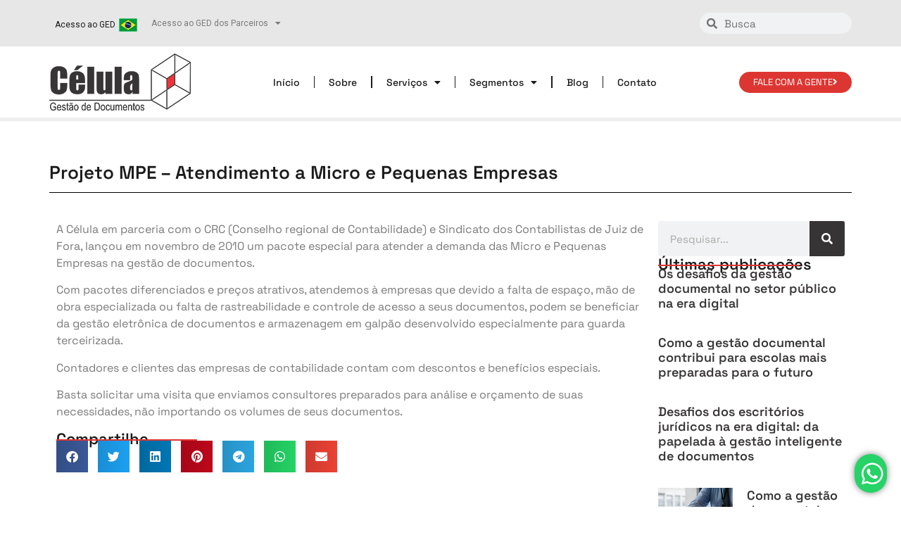

--- FILE ---
content_type: text/html; charset=UTF-8
request_url: https://www.celula.net.br/projeto-mpe-atendimento-a-micro-e-pequenas-empresas/
body_size: 19922
content:
<!doctype html>
<html lang="pt-BR">
<head>
	<meta charset="UTF-8">
	<meta name="viewport" content="width=device-width, initial-scale=1">
	<link rel="profile" href="https://gmpg.org/xfn/11">
	<title>Projeto MPE &#8211; Atendimento a Micro e Pequenas Empresas &#8211; Célula</title>
<meta name='robots' content='max-image-preview:large'/>
<link rel='dns-prefetch' href='//www.googletagmanager.com'/>
<link rel="alternate" type="application/rss+xml" title="Feed para Célula &raquo;" href="https://www.celula.net.br/feed/"/>
<link rel="alternate" type="application/rss+xml" title="Feed de comentários para Célula &raquo;" href="https://www.celula.net.br/comments/feed/"/>
<link rel="alternate" title="oEmbed (JSON)" type="application/json+oembed" href="https://www.celula.net.br/wp-json/oembed/1.0/embed?url=https%3A%2F%2Fwww.celula.net.br%2Fprojeto-mpe-atendimento-a-micro-e-pequenas-empresas%2F"/>
<link rel="alternate" title="oEmbed (XML)" type="text/xml+oembed" href="https://www.celula.net.br/wp-json/oembed/1.0/embed?url=https%3A%2F%2Fwww.celula.net.br%2Fprojeto-mpe-atendimento-a-micro-e-pequenas-empresas%2F&#038;format=xml"/>
<style id='wp-img-auto-sizes-contain-inline-css'>img:is([sizes=auto i],[sizes^="auto," i]){contain-intrinsic-size:3000px 1500px}</style>
<style id='wp-emoji-styles-inline-css'>img.wp-smiley,img.emoji{display:inline!important;border:none!important;box-shadow:none!important;height:1em!important;width:1em!important;margin:0 .07em!important;vertical-align:-.1em!important;background:none!important;padding:0!important}</style>
<link rel='stylesheet' id='wp-block-library-css' href='https://www.celula.net.br/wp-includes/css/dist/block-library/A.style.min.css,qver=6.9.pagespeed.cf.Ey8Q_jRO3Z.css' media='all'/>
<style id='wp-block-heading-inline-css'>h1:where(.wp-block-heading).has-background,h2:where(.wp-block-heading).has-background,h3:where(.wp-block-heading).has-background,h4:where(.wp-block-heading).has-background,h5:where(.wp-block-heading).has-background,h6:where(.wp-block-heading).has-background{padding:1.25em 2.375em}h1.has-text-align-left[style*=writing-mode]:where([style*=vertical-lr]),h1.has-text-align-right[style*=writing-mode]:where([style*=vertical-rl]),h2.has-text-align-left[style*=writing-mode]:where([style*=vertical-lr]),h2.has-text-align-right[style*=writing-mode]:where([style*=vertical-rl]),h3.has-text-align-left[style*=writing-mode]:where([style*=vertical-lr]),h3.has-text-align-right[style*=writing-mode]:where([style*=vertical-rl]),h4.has-text-align-left[style*=writing-mode]:where([style*=vertical-lr]),h4.has-text-align-right[style*=writing-mode]:where([style*=vertical-rl]),h5.has-text-align-left[style*=writing-mode]:where([style*=vertical-lr]),h5.has-text-align-right[style*=writing-mode]:where([style*=vertical-rl]),h6.has-text-align-left[style*=writing-mode]:where([style*=vertical-lr]),h6.has-text-align-right[style*=writing-mode]:where([style*=vertical-rl]){rotate:180deg}</style>
<style id='wp-block-paragraph-inline-css'>.is-small-text{font-size:.875em}.is-regular-text{font-size:1em}.is-large-text{font-size:2.25em}.is-larger-text{font-size:3em}.has-drop-cap:not(:focus):first-letter{float:left;font-size:8.4em;font-style:normal;font-weight:100;line-height:.68;margin:.05em .1em 0 0;text-transform:uppercase}body.rtl .has-drop-cap:not(:focus):first-letter{float:none;margin-left:.1em}p.has-drop-cap.has-background{overflow:hidden}:root :where(p.has-background){padding:1.25em 2.375em}:where(p.has-text-color:not(.has-link-color)) a{color:inherit}p.has-text-align-left[style*="writing-mode:vertical-lr"],p.has-text-align-right[style*="writing-mode:vertical-rl"]{rotate:180deg}</style>
<style id='global-styles-inline-css'>:root{--wp--preset--aspect-ratio--square:1;--wp--preset--aspect-ratio--4-3: 4/3;--wp--preset--aspect-ratio--3-4: 3/4;--wp--preset--aspect-ratio--3-2: 3/2;--wp--preset--aspect-ratio--2-3: 2/3;--wp--preset--aspect-ratio--16-9: 16/9;--wp--preset--aspect-ratio--9-16: 9/16;--wp--preset--color--black:#000;--wp--preset--color--cyan-bluish-gray:#abb8c3;--wp--preset--color--white:#fff;--wp--preset--color--pale-pink:#f78da7;--wp--preset--color--vivid-red:#cf2e2e;--wp--preset--color--luminous-vivid-orange:#ff6900;--wp--preset--color--luminous-vivid-amber:#fcb900;--wp--preset--color--light-green-cyan:#7bdcb5;--wp--preset--color--vivid-green-cyan:#00d084;--wp--preset--color--pale-cyan-blue:#8ed1fc;--wp--preset--color--vivid-cyan-blue:#0693e3;--wp--preset--color--vivid-purple:#9b51e0;--wp--preset--gradient--vivid-cyan-blue-to-vivid-purple:linear-gradient(135deg,#0693e3 0%,#9b51e0 100%);--wp--preset--gradient--light-green-cyan-to-vivid-green-cyan:linear-gradient(135deg,#7adcb4 0%,#00d082 100%);--wp--preset--gradient--luminous-vivid-amber-to-luminous-vivid-orange:linear-gradient(135deg,#fcb900 0%,#ff6900 100%);--wp--preset--gradient--luminous-vivid-orange-to-vivid-red:linear-gradient(135deg,#ff6900 0%,#cf2e2e 100%);--wp--preset--gradient--very-light-gray-to-cyan-bluish-gray:linear-gradient(135deg,#eee 0%,#a9b8c3 100%);--wp--preset--gradient--cool-to-warm-spectrum:linear-gradient(135deg,#4aeadc 0%,#9778d1 20%,#cf2aba 40%,#ee2c82 60%,#fb6962 80%,#fef84c 100%);--wp--preset--gradient--blush-light-purple:linear-gradient(135deg,#ffceec 0%,#9896f0 100%);--wp--preset--gradient--blush-bordeaux:linear-gradient(135deg,#fecda5 0%,#fe2d2d 50%,#6b003e 100%);--wp--preset--gradient--luminous-dusk:linear-gradient(135deg,#ffcb70 0%,#c751c0 50%,#4158d0 100%);--wp--preset--gradient--pale-ocean:linear-gradient(135deg,#fff5cb 0%,#b6e3d4 50%,#33a7b5 100%);--wp--preset--gradient--electric-grass:linear-gradient(135deg,#caf880 0%,#71ce7e 100%);--wp--preset--gradient--midnight:linear-gradient(135deg,#020381 0%,#2874fc 100%);--wp--preset--font-size--small:13px;--wp--preset--font-size--medium:20px;--wp--preset--font-size--large:36px;--wp--preset--font-size--x-large:42px;--wp--preset--spacing--20:.44rem;--wp--preset--spacing--30:.67rem;--wp--preset--spacing--40:1rem;--wp--preset--spacing--50:1.5rem;--wp--preset--spacing--60:2.25rem;--wp--preset--spacing--70:3.38rem;--wp--preset--spacing--80:5.06rem;--wp--preset--shadow--natural:6px 6px 9px rgba(0,0,0,.2);--wp--preset--shadow--deep:12px 12px 50px rgba(0,0,0,.4);--wp--preset--shadow--sharp:6px 6px 0 rgba(0,0,0,.2);--wp--preset--shadow--outlined:6px 6px 0 -3px #fff , 6px 6px #000;--wp--preset--shadow--crisp:6px 6px 0 #000}:root{--wp--style--global--content-size:800px;--wp--style--global--wide-size:1200px}:where(body) {margin:0}.wp-site-blocks>.alignleft{float:left;margin-right:2em}.wp-site-blocks>.alignright{float:right;margin-left:2em}.wp-site-blocks>.aligncenter{justify-content:center;margin-left:auto;margin-right:auto}:where(.wp-site-blocks) > * {margin-block-start:24px;margin-block-end:0}:where(.wp-site-blocks) > :first-child {margin-block-start:0}:where(.wp-site-blocks) > :last-child {margin-block-end:0}:root{--wp--style--block-gap:24px}:root :where(.is-layout-flow) > :first-child{margin-block-start:0}:root :where(.is-layout-flow) > :last-child{margin-block-end:0}:root :where(.is-layout-flow) > *{margin-block-start:24px;margin-block-end:0}:root :where(.is-layout-constrained) > :first-child{margin-block-start:0}:root :where(.is-layout-constrained) > :last-child{margin-block-end:0}:root :where(.is-layout-constrained) > *{margin-block-start:24px;margin-block-end:0}:root :where(.is-layout-flex){gap:24px}:root :where(.is-layout-grid){gap:24px}.is-layout-flow>.alignleft{float:left;margin-inline-start:0;margin-inline-end:2em}.is-layout-flow>.alignright{float:right;margin-inline-start:2em;margin-inline-end:0}.is-layout-flow>.aligncenter{margin-left:auto!important;margin-right:auto!important}.is-layout-constrained>.alignleft{float:left;margin-inline-start:0;margin-inline-end:2em}.is-layout-constrained>.alignright{float:right;margin-inline-start:2em;margin-inline-end:0}.is-layout-constrained>.aligncenter{margin-left:auto!important;margin-right:auto!important}.is-layout-constrained > :where(:not(.alignleft):not(.alignright):not(.alignfull)){max-width:var(--wp--style--global--content-size);margin-left:auto!important;margin-right:auto!important}.is-layout-constrained>.alignwide{max-width:var(--wp--style--global--wide-size)}body .is-layout-flex{display:flex}.is-layout-flex{flex-wrap:wrap;align-items:center}.is-layout-flex > :is(*, div){margin:0}body .is-layout-grid{display:grid}.is-layout-grid > :is(*, div){margin:0}body{padding-top:0;padding-right:0;padding-bottom:0;padding-left:0}a:where(:not(.wp-element-button)){text-decoration:underline}:root :where(.wp-element-button, .wp-block-button__link){background-color:#32373c;border-width:0;color:#fff;font-family:inherit;font-size:inherit;font-style:inherit;font-weight:inherit;letter-spacing:inherit;line-height:inherit;padding-top: calc(0.667em + 2px);padding-right: calc(1.333em + 2px);padding-bottom: calc(0.667em + 2px);padding-left: calc(1.333em + 2px);text-decoration:none;text-transform:inherit}.has-black-color{color:var(--wp--preset--color--black)!important}.has-cyan-bluish-gray-color{color:var(--wp--preset--color--cyan-bluish-gray)!important}.has-white-color{color:var(--wp--preset--color--white)!important}.has-pale-pink-color{color:var(--wp--preset--color--pale-pink)!important}.has-vivid-red-color{color:var(--wp--preset--color--vivid-red)!important}.has-luminous-vivid-orange-color{color:var(--wp--preset--color--luminous-vivid-orange)!important}.has-luminous-vivid-amber-color{color:var(--wp--preset--color--luminous-vivid-amber)!important}.has-light-green-cyan-color{color:var(--wp--preset--color--light-green-cyan)!important}.has-vivid-green-cyan-color{color:var(--wp--preset--color--vivid-green-cyan)!important}.has-pale-cyan-blue-color{color:var(--wp--preset--color--pale-cyan-blue)!important}.has-vivid-cyan-blue-color{color:var(--wp--preset--color--vivid-cyan-blue)!important}.has-vivid-purple-color{color:var(--wp--preset--color--vivid-purple)!important}.has-black-background-color{background-color:var(--wp--preset--color--black)!important}.has-cyan-bluish-gray-background-color{background-color:var(--wp--preset--color--cyan-bluish-gray)!important}.has-white-background-color{background-color:var(--wp--preset--color--white)!important}.has-pale-pink-background-color{background-color:var(--wp--preset--color--pale-pink)!important}.has-vivid-red-background-color{background-color:var(--wp--preset--color--vivid-red)!important}.has-luminous-vivid-orange-background-color{background-color:var(--wp--preset--color--luminous-vivid-orange)!important}.has-luminous-vivid-amber-background-color{background-color:var(--wp--preset--color--luminous-vivid-amber)!important}.has-light-green-cyan-background-color{background-color:var(--wp--preset--color--light-green-cyan)!important}.has-vivid-green-cyan-background-color{background-color:var(--wp--preset--color--vivid-green-cyan)!important}.has-pale-cyan-blue-background-color{background-color:var(--wp--preset--color--pale-cyan-blue)!important}.has-vivid-cyan-blue-background-color{background-color:var(--wp--preset--color--vivid-cyan-blue)!important}.has-vivid-purple-background-color{background-color:var(--wp--preset--color--vivid-purple)!important}.has-black-border-color{border-color:var(--wp--preset--color--black)!important}.has-cyan-bluish-gray-border-color{border-color:var(--wp--preset--color--cyan-bluish-gray)!important}.has-white-border-color{border-color:var(--wp--preset--color--white)!important}.has-pale-pink-border-color{border-color:var(--wp--preset--color--pale-pink)!important}.has-vivid-red-border-color{border-color:var(--wp--preset--color--vivid-red)!important}.has-luminous-vivid-orange-border-color{border-color:var(--wp--preset--color--luminous-vivid-orange)!important}.has-luminous-vivid-amber-border-color{border-color:var(--wp--preset--color--luminous-vivid-amber)!important}.has-light-green-cyan-border-color{border-color:var(--wp--preset--color--light-green-cyan)!important}.has-vivid-green-cyan-border-color{border-color:var(--wp--preset--color--vivid-green-cyan)!important}.has-pale-cyan-blue-border-color{border-color:var(--wp--preset--color--pale-cyan-blue)!important}.has-vivid-cyan-blue-border-color{border-color:var(--wp--preset--color--vivid-cyan-blue)!important}.has-vivid-purple-border-color{border-color:var(--wp--preset--color--vivid-purple)!important}.has-vivid-cyan-blue-to-vivid-purple-gradient-background{background:var(--wp--preset--gradient--vivid-cyan-blue-to-vivid-purple)!important}.has-light-green-cyan-to-vivid-green-cyan-gradient-background{background:var(--wp--preset--gradient--light-green-cyan-to-vivid-green-cyan)!important}.has-luminous-vivid-amber-to-luminous-vivid-orange-gradient-background{background:var(--wp--preset--gradient--luminous-vivid-amber-to-luminous-vivid-orange)!important}.has-luminous-vivid-orange-to-vivid-red-gradient-background{background:var(--wp--preset--gradient--luminous-vivid-orange-to-vivid-red)!important}.has-very-light-gray-to-cyan-bluish-gray-gradient-background{background:var(--wp--preset--gradient--very-light-gray-to-cyan-bluish-gray)!important}.has-cool-to-warm-spectrum-gradient-background{background:var(--wp--preset--gradient--cool-to-warm-spectrum)!important}.has-blush-light-purple-gradient-background{background:var(--wp--preset--gradient--blush-light-purple)!important}.has-blush-bordeaux-gradient-background{background:var(--wp--preset--gradient--blush-bordeaux)!important}.has-luminous-dusk-gradient-background{background:var(--wp--preset--gradient--luminous-dusk)!important}.has-pale-ocean-gradient-background{background:var(--wp--preset--gradient--pale-ocean)!important}.has-electric-grass-gradient-background{background:var(--wp--preset--gradient--electric-grass)!important}.has-midnight-gradient-background{background:var(--wp--preset--gradient--midnight)!important}.has-small-font-size{font-size:var(--wp--preset--font-size--small)!important}.has-medium-font-size{font-size:var(--wp--preset--font-size--medium)!important}.has-large-font-size{font-size:var(--wp--preset--font-size--large)!important}.has-x-large-font-size{font-size:var(--wp--preset--font-size--x-large)!important}</style>

<link rel='stylesheet' id='hello-elementor-css' href='https://www.celula.net.br/wp-content/themes/hello-elementor/assets/css/reset.css,qver=3.4.4.pagespeed.ce.r0uWONaZVx.css' media='all'/>
<link rel='stylesheet' id='hello-elementor-theme-style-css' href='https://www.celula.net.br/wp-content/themes/hello-elementor/assets/css/theme.css,qver=3.4.4.pagespeed.ce.pIDSv4xSPa.css' media='all'/>
<link rel='stylesheet' id='hello-elementor-header-footer-css' href='https://www.celula.net.br/wp-content/themes/hello-elementor/assets/css/header-footer.css,qver=3.4.4.pagespeed.ce.htu0eVW7nb.css' media='all'/>
<link rel='stylesheet' id='elementor-frontend-css' href='https://www.celula.net.br/wp-content/plugins/elementor/assets/css/A.frontend.min.css,qver=3.31.3.pagespeed.cf.HvxlTGqNxh.css' media='all'/>
<style id='elementor-post-5-css' media='all'>.elementor-kit-5{--e-global-color-primary:#1b1b1b;--e-global-color-secondary:#373435;--e-global-color-text:#7a7a7a;--e-global-color-accent:#dd3632;--e-global-color-771d8a1:#aeaeae;--e-global-color-5a30403:#dcdcdc;--e-global-color-e16c4f9:#fff;--e-global-typography-primary-font-family:"Space Grotesk";--e-global-typography-primary-font-weight:600;--e-global-typography-secondary-font-family:"Space Grotesk";--e-global-typography-secondary-font-weight:400;--e-global-typography-text-font-family:"Space Grotesk";--e-global-typography-text-font-weight:400;--e-global-typography-accent-font-family:"Space Grotesk";--e-global-typography-accent-font-weight:500}.elementor-kit-5 e-page-transition{background-color:#ffbc7d}.elementor-kit-5 h1{color:var(--e-global-color-primary);font-size:45px}.elementor-kit-5 h2{color:var(--e-global-color-primary);font-size:38px}.elementor-kit-5 h3{color:var(--e-global-color-primary)}.elementor-kit-5 h4{color:var(--e-global-color-accent);font-size:32px}.elementor-kit-5 h5{color:var(--e-global-color-primary);font-size:28px}.elementor-kit-5 h6{color:var(--e-global-color-primary);font-size:22px}.elementor-section.elementor-section-boxed>.elementor-container{max-width:1140px}.e-con{--container-max-width:1140px}.elementor-widget:not(:last-child){margin-block-end:20px}.elementor-element{--widgets-spacing:20px 20px;--widgets-spacing-row:20px;--widgets-spacing-column:20px}{}h1.entry-title{display:var(--page-title-display)}.site-header .site-branding{flex-direction:column;align-items:stretch}.site-header{padding-inline-end:0;padding-inline-start:0}.site-footer .site-branding{flex-direction:column;align-items:stretch}@media (max-width:1024px){.elementor-section.elementor-section-boxed>.elementor-container{max-width:1024px}.e-con{--container-max-width:1024px}}@media (max-width:767px){.elementor-section.elementor-section-boxed>.elementor-container{max-width:767px}.e-con{--container-max-width:767px}}</style>
<style id='widget-image-box-css' media='all'>.elementor-widget-image-box .elementor-image-box-content{width:100%}@media (min-width:768px){.elementor-widget-image-box.elementor-position-left .elementor-image-box-wrapper,.elementor-widget-image-box.elementor-position-right .elementor-image-box-wrapper{display:flex}.elementor-widget-image-box.elementor-position-right .elementor-image-box-wrapper{flex-direction:row-reverse;text-align:end}.elementor-widget-image-box.elementor-position-left .elementor-image-box-wrapper{flex-direction:row;text-align:start}.elementor-widget-image-box.elementor-position-top .elementor-image-box-img{margin:auto}.elementor-widget-image-box.elementor-vertical-align-top .elementor-image-box-wrapper{align-items:flex-start}.elementor-widget-image-box.elementor-vertical-align-middle .elementor-image-box-wrapper{align-items:center}.elementor-widget-image-box.elementor-vertical-align-bottom .elementor-image-box-wrapper{align-items:flex-end}}@media (max-width:767px){.elementor-widget-image-box .elementor-image-box-img{margin-bottom:15px;margin-left:auto!important;margin-right:auto!important}}.elementor-widget-image-box .elementor-image-box-img{display:inline-block}.elementor-widget-image-box .elementor-image-box-img img{display:block;line-height:0}.elementor-widget-image-box .elementor-image-box-title a{color:inherit}.elementor-widget-image-box .elementor-image-box-wrapper{text-align:center}.elementor-widget-image-box .elementor-image-box-description{margin:0}</style>
<link rel='stylesheet' id='widget-nav-menu-css' href='https://www.celula.net.br/wp-content/plugins/elementor-pro/assets/css/A.widget-nav-menu.min.css,qver=3.31.2.pagespeed.cf.GfA-OKevUX.css' media='all'/>
<link rel='stylesheet' id='widget-search-form-css' href='https://www.celula.net.br/wp-content/plugins/elementor-pro/assets/css/A.widget-search-form.min.css,qver=3.31.2.pagespeed.cf.dl4qNskmo1.css' media='all'/>
<link rel='stylesheet' id='elementor-icons-shared-0-css' href='https://www.celula.net.br/wp-content/plugins/elementor/assets/lib/font-awesome/css/A.fontawesome.min.css,qver=5.15.3.pagespeed.cf.OnyloIe9DI.css' media='all'/>
<style id='elementor-icons-fa-solid-css' media='all'>@font-face{font-family:"Font Awesome 5 Free";font-style:normal;font-weight:900;font-display:block;src:url(/wp-content/plugins/elementor/assets/lib/font-awesome/webfonts/fa-solid-900.eot);src:url(/wp-content/plugins/elementor/assets/lib/font-awesome/webfonts/fa-solid-900.eot?#iefix) format("embedded-opentype") , url(/wp-content/plugins/elementor/assets/lib/font-awesome/webfonts/fa-solid-900.woff2) format("woff2") , url(/wp-content/plugins/elementor/assets/lib/font-awesome/webfonts/fa-solid-900.woff) format("woff") , url(/wp-content/plugins/elementor/assets/lib/font-awesome/webfonts/fa-solid-900.ttf) format("truetype") , url(/wp-content/plugins/elementor/assets/lib/font-awesome/webfonts/fa-solid-900.svg#fontawesome) format("svg")}.fa,.fas{font-family:"Font Awesome 5 Free";font-weight:900}</style>
<style id='widget-image-css' media='all'>.elementor-widget-image{text-align:center}.elementor-widget-image a{display:inline-block}.elementor-widget-image a img[src$=".svg"]{width:48px}.elementor-widget-image img{display:inline-block;vertical-align:middle}</style>
<style id='widget-heading-css' media='all'>.elementor-widget-heading .elementor-heading-title[class*="elementor-size-"]>a{color:inherit;font-size:inherit;line-height:inherit}.elementor-widget-heading .elementor-heading-title.elementor-size-small{font-size:15px}.elementor-widget-heading .elementor-heading-title.elementor-size-medium{font-size:19px}.elementor-widget-heading .elementor-heading-title.elementor-size-large{font-size:29px}.elementor-widget-heading .elementor-heading-title.elementor-size-xl{font-size:39px}.elementor-widget-heading .elementor-heading-title.elementor-size-xxl{font-size:59px}</style>
<link rel='stylesheet' id='widget-social-icons-css' href='https://www.celula.net.br/wp-content/plugins/elementor/assets/css/A.widget-social-icons.min.css,qver=3.31.3.pagespeed.cf.0CaheTjFOA.css' media='all'/>
<link rel='stylesheet' id='e-apple-webkit-css' href='https://www.celula.net.br/wp-content/plugins/elementor/assets/css/conditionals/apple-webkit.min.css,qver=3.31.3.pagespeed.ce.6bHiCBon8C.css' media='all'/>
<link rel='stylesheet' id='widget-progress-tracker-css' href='https://www.celula.net.br/wp-content/plugins/elementor-pro/assets/css/A.widget-progress-tracker.min.css,qver=3.31.2.pagespeed.cf.XWS-Afzqe4.css' media='all'/>
<style id='e-sticky-css' media='all'>.elementor-sticky--active{z-index:99}.elementor-sticky__spacer .e-n-menu .e-n-menu-content{display:none}.e-con.elementor-sticky--active{z-index:var(--z-index,99)}</style>
<link rel='stylesheet' id='widget-divider-css' href='https://www.celula.net.br/wp-content/plugins/elementor/assets/css/A.widget-divider.min.css,qver=3.31.3.pagespeed.cf.2uVmcsjov2.css' media='all'/>
<link rel='stylesheet' id='widget-share-buttons-css' href='https://www.celula.net.br/wp-content/plugins/elementor-pro/assets/css/A.widget-share-buttons.min.css,qver=3.31.2.pagespeed.cf.j-Vvri47YA.css' media='all'/>
<style id='elementor-icons-fa-brands-css' media='all'>@font-face{font-family:"Font Awesome 5 Brands";font-style:normal;font-weight:400;font-display:block;src:url(/wp-content/plugins/elementor/assets/lib/font-awesome/webfonts/fa-brands-400.eot);src:url(/wp-content/plugins/elementor/assets/lib/font-awesome/webfonts/fa-brands-400.eot?#iefix) format("embedded-opentype") , url(/wp-content/plugins/elementor/assets/lib/font-awesome/webfonts/fa-brands-400.woff2) format("woff2") , url(/wp-content/plugins/elementor/assets/lib/font-awesome/webfonts/fa-brands-400.woff) format("woff") , url(/wp-content/plugins/elementor/assets/lib/font-awesome/webfonts/fa-brands-400.ttf) format("truetype") , url(/wp-content/plugins/elementor/assets/lib/font-awesome/webfonts/fa-brands-400.svg#fontawesome) format("svg")}.fab{font-family:"Font Awesome 5 Brands";font-weight:400}</style>
<link rel='stylesheet' id='widget-posts-css' href='https://www.celula.net.br/wp-content/plugins/elementor-pro/assets/css/A.widget-posts.min.css,qver=3.31.2.pagespeed.cf.0IFhIFJEJa.css' media='all'/>
<link rel='stylesheet' id='swiper-css' href='https://www.celula.net.br/wp-content/plugins/elementor/assets/lib/swiper/v8/css/A.swiper.min.css,qver=8.4.5.pagespeed.cf.1sMgTZG5nO.css' media='all'/>
<link rel='stylesheet' id='e-swiper-css' href='https://www.celula.net.br/wp-content/plugins/elementor/assets/css/conditionals/e-swiper.min.css,qver=3.31.3.pagespeed.ce.-KsMmHVOE2.css' media='all'/>
<link rel='stylesheet' id='widget-post-navigation-css' href='https://www.celula.net.br/wp-content/plugins/elementor-pro/assets/css/A.widget-post-navigation.min.css,qver=3.31.2.pagespeed.cf.d6akAIppST.css' media='all'/>
<style id='e-popup-css' media='all'>[data-elementor-type=popup] .elementor-section-wrap:not(:empty)+#elementor-add-new-section,[data-elementor-type=popup]:not(.elementor-edit-area){display:none}.elementor-popup-modal.dialog-type-lightbox{background-color:transparent;display:flex;pointer-events:none;-webkit-user-select:auto;-moz-user-select:auto;user-select:auto}.elementor-popup-modal .dialog-buttons-wrapper,.elementor-popup-modal .dialog-header{display:none}.elementor-popup-modal .dialog-close-button{display:none;inset-inline-end:20px;margin-top:0;opacity:1;pointer-events:all;top:20px;z-index:9999}.elementor-popup-modal .dialog-close-button svg{fill:#1f2124;height:1em;width:1em}.elementor-popup-modal .dialog-widget-content{background-color:#fff;border-radius:0;box-shadow:none;max-height:100%;max-width:100%;overflow:visible;pointer-events:all;width:auto}.elementor-popup-modal .dialog-message{display:flex;max-height:100vh;max-width:100vw;overflow:auto;padding:0;width:640px}.elementor-popup-modal .elementor{width:100%}</style>
<link rel='stylesheet' id='elementor-icons-css' href='https://www.celula.net.br/wp-content/plugins/elementor/assets/lib/eicons/css/A.elementor-icons.min.css,qver=5.43.0.pagespeed.cf.hF1ck1BtRJ.css' media='all'/>
<link rel='stylesheet' id='elementor-post-16-css' href='https://www.celula.net.br/wp-content/uploads/elementor/css/A.post-16.css,qver=1764801228.pagespeed.cf.lrqEzzj6IM.css' media='all'/>
<link rel='stylesheet' id='elementor-post-77-css' href='https://www.celula.net.br/wp-content/uploads/elementor/css/A.post-77.css,qver=1764801228.pagespeed.cf.C_GGKhoqoC.css' media='all'/>
<link rel='stylesheet' id='elementor-post-213-css' href='https://www.celula.net.br/wp-content/uploads/elementor/css/A.post-213.css,qver=1764801338.pagespeed.cf.wH8aBFVqUE.css' media='all'/>
<style id='elementor-post-8997-css' media='all'>.elementor-8997 .elementor-element.elementor-element-9aec58e{--display:flex;--min-height:0}.elementor-8997 .elementor-element.elementor-element-9aec58e:not(.elementor-motion-effects-element-type-background), .elementor-8997 .elementor-element.elementor-element-9aec58e > .elementor-motion-effects-container > .elementor-motion-effects-layer{background-color:#02010100}.elementor-widget-image .widget-image-caption{color:var(--e-global-color-text);font-family:var( --e-global-typography-text-font-family ), Sans-serif;font-weight:var(--e-global-typography-text-font-weight)}.elementor-8997 .elementor-element.elementor-element-6699b37>.elementor-widget-container{background-color:#02010100}#elementor-popup-modal-8997 .dialog-widget-content{background-color:#000;border-style:none;box-shadow:2px 8px 23px 3px rgba(0,0,0,0)}#elementor-popup-modal-8997 .dialog-message{width:513px;height:auto}#elementor-popup-modal-8997{justify-content:center;align-items:center}#elementor-popup-modal-8997 .dialog-close-button{display:flex}</style>
<link rel='stylesheet' id='elementor-gf-local-spacegrotesk-css' href='https://www.celula.net.br/wp-content/uploads/elementor/google-fonts/css/A.spacegrotesk.css,qver=1756849875.pagespeed.cf.anH_auSevx.css' media='all'/>
<link rel='stylesheet' id='elementor-gf-local-roboto-css' href='https://www.celula.net.br/wp-content/uploads/elementor/google-fonts/css/A.roboto.css,qver=1756849894.pagespeed.cf.rEOu7tKOw7.css' media='all'/>
<script id="gtmkit-js-before" data-cfasync="false" data-nowprocket="" data-cookieconsent="ignore">window.gtmkit_settings={"datalayer_name":"dataLayer","console_log":false};window.gtmkit_data={};window.dataLayer=window.dataLayer||[];</script>
<script id="gtmkit-container-js-after" data-cfasync="false" data-nowprocket="" data-cookieconsent="ignore">(function(w,d,s,l,i){w[l]=w[l]||[];w[l].push({'gtm.start':new Date().getTime(),event:'gtm.js'});var f=d.getElementsByTagName(s)[0],j=d.createElement(s),dl=l!='dataLayer'?'&l='+l:'';j.async=true;j.src='https://www.googletagmanager.com/gtm.js?id='+i+dl;f.parentNode.insertBefore(j,f);})(window,document,'script','dataLayer','GTM-KDNQS9KK');</script>
<script id="gtmkit-datalayer-js-before" data-cfasync="false" data-nowprocket="" data-cookieconsent="ignore">const gtmkit_dataLayer_content={"pageType":"post"};dataLayer.push(gtmkit_dataLayer_content);</script>
<script src="https://www.celula.net.br/wp-includes/js/jquery/jquery.min.js,qver=3.7.1.pagespeed.jm.PoWN7KAtLT.js" id="jquery-core-js"></script>
<script src="https://www.celula.net.br/wp-includes/js/jquery/jquery-migrate.min.js,qver=3.4.1.pagespeed.jm.bhhu-RahTI.js" id="jquery-migrate-js"></script>
<link rel="https://api.w.org/" href="https://www.celula.net.br/wp-json/"/><link rel="alternate" title="JSON" type="application/json" href="https://www.celula.net.br/wp-json/wp/v2/posts/6799"/><link rel="EditURI" type="application/rsd+xml" title="RSD" href="https://www.celula.net.br/xmlrpc.php?rsd"/>
<meta name="generator" content="WordPress 6.9"/>
<link rel="canonical" href="https://www.celula.net.br/projeto-mpe-atendimento-a-micro-e-pequenas-empresas/"/>
<link rel='shortlink' href='https://www.celula.net.br/?p=6799'/>
<script class="ti-site-data" type="application/ld+json">{"@context":"http://schema.org","data":{"r":"1:0!7:0!30:0"}}</script><meta name="generator" content="Elementor 3.31.3; features: additional_custom_breakpoints, e_element_cache; settings: css_print_method-external, google_font-enabled, font_display-swap">
			<style>.e-con.e-parent:nth-of-type(n+4):not(.e-lazyloaded):not(.e-no-lazyload),
				.e-con.e-parent:nth-of-type(n+4):not(.e-lazyloaded):not(.e-no-lazyload) * {background-image:none!important}@media screen and (max-height:1024px){.e-con.e-parent:nth-of-type(n+3):not(.e-lazyloaded):not(.e-no-lazyload),
					.e-con.e-parent:nth-of-type(n+3):not(.e-lazyloaded):not(.e-no-lazyload) * {background-image:none!important}}@media screen and (max-height:640px){.e-con.e-parent:nth-of-type(n+2):not(.e-lazyloaded):not(.e-no-lazyload),
					.e-con.e-parent:nth-of-type(n+2):not(.e-lazyloaded):not(.e-no-lazyload) * {background-image:none!important}}</style>
			<link rel="icon" href="https://www.celula.net.br/wp-content/uploads/2023/04/favicon-150x150.webp" sizes="32x32"/>
<link rel="icon" href="https://www.celula.net.br/wp-content/uploads/2023/04/favicon-300x300.webp" sizes="192x192"/>
<link rel="apple-touch-icon" href="https://www.celula.net.br/wp-content/uploads/2023/04/favicon-300x300.webp"/>
<meta name="msapplication-TileImage" content="https://www.celula.net.br/wp-content/uploads/2023/04/favicon-300x300.webp"/>
		<style id="wp-custom-css">a.tag-cloud-link{background:#fff;border:solid 1px #e5e5e5;color:#6f6f6f;font-size:12px!important;padding:5px 5px 5px 5px;margin:0 5px 5px 0;font-weight:normal;border-radius:2px;display:block;float:left}a:hover.tag-cloud-link{background:#da251d;border:solid 1px #da251d;color:#fff}.elementor-element-d89b77e .elementor-widget-container h5{display:none}img.img-sanfona.alignleft.size-full{padding:10px}</style>
		</head>
<body class="wp-singular post-template-default single single-post postid-6799 single-format-standard wp-custom-logo wp-embed-responsive wp-theme-hello-elementor hello-elementor-default elementor-default elementor-kit-5 elementor-page-213">

<noscript><iframe src="https://www.googletagmanager.com/ns.html?id=GTM-KDNQS9KK" height="0" width="0" style="display:none;visibility:hidden"></iframe></noscript>
<a class="skip-link screen-reader-text" href="#content">Ir para o conteúdo</a>

		<header data-elementor-type="header" data-elementor-id="16" class="elementor elementor-16 elementor-location-header" data-elementor-post-type="elementor_library">
			<div class="elementor-element elementor-element-863bc13 e-flex e-con-boxed e-con e-parent" data-id="863bc13" data-element_type="container" data-settings="{&quot;background_background&quot;:&quot;classic&quot;}">
					<div class="e-con-inner">
		<div class="elementor-element elementor-element-592a6fc e-con-full e-flex e-con e-child" data-id="592a6fc" data-element_type="container">
				<div class="elementor-element elementor-element-4786f51 elementor-position-right elementor-vertical-align-top elementor-widget elementor-widget-image-box" data-id="4786f51" data-element_type="widget" data-widget_type="image-box.default">
				<div class="elementor-widget-container">
					<div class="elementor-image-box-wrapper"><figure class="elementor-image-box-img"><a href="https://ged.celula.net.br/auth/login" target="_blank" tabindex="-1"><img width="34" height="24" src="https://www.celula.net.br/wp-content/uploads/2023/04/bandeira-brasil.webp" class="attachment-full size-full wp-image-18" alt=""/></a></figure><div class="elementor-image-box-content"><p class="elementor-image-box-title"><a href="https://ged.celula.net.br/auth/login" target="_blank">Acesso ao GED</a></p></div></div>				</div>
				</div>
				<div class="elementor-element elementor-element-9a70129 elementor-nav-menu--dropdown-none elementor-widget elementor-widget-nav-menu" data-id="9a70129" data-element_type="widget" data-settings="{&quot;layout&quot;:&quot;horizontal&quot;,&quot;submenu_icon&quot;:{&quot;value&quot;:&quot;&lt;i class=\&quot;fas fa-caret-down\&quot;&gt;&lt;\/i&gt;&quot;,&quot;library&quot;:&quot;fa-solid&quot;}}" data-widget_type="nav-menu.default">
				<div class="elementor-widget-container">
								<nav aria-label="Menu" class="elementor-nav-menu--main elementor-nav-menu__container elementor-nav-menu--layout-horizontal e--pointer-none">
				<ul id="menu-1-9a70129" class="elementor-nav-menu"><li class="menu-item menu-item-type-custom menu-item-object-custom menu-item-has-children menu-item-8569"><a class="elementor-item">Acesso ao GED dos Parceiros</a>
<ul class="sub-menu elementor-nav-menu--dropdown">
	<li class="menu-item menu-item-type-custom menu-item-object-custom menu-item-8565"><a target="_blank" href="https://ged.stockdoc.com.br" class="elementor-sub-item">(Stockdoc) Curitiba</a></li>
	<li class="menu-item menu-item-type-custom menu-item-object-custom menu-item-8566"><a target="_blank" href="https://gedbh.celula.net.br" class="elementor-sub-item">(CEDOC) Belo Horizonte</a></li>
	<li class="menu-item menu-item-type-custom menu-item-object-custom menu-item-8567"><a target="_blank" href="https://acervos.salvador.celula.net.br" class="elementor-sub-item">(Acervos Tecnologia) Salvador</a></li>
	<li class="menu-item menu-item-type-custom menu-item-object-custom menu-item-8568"><a target="_blank" href="https://acervos.maringa.celula.net.br" class="elementor-sub-item">(Acervos Tecnologia) Maringá</a></li>
</ul>
</li>
</ul>			</nav>
						<nav class="elementor-nav-menu--dropdown elementor-nav-menu__container" aria-hidden="true">
				<ul id="menu-2-9a70129" class="elementor-nav-menu"><li class="menu-item menu-item-type-custom menu-item-object-custom menu-item-has-children menu-item-8569"><a class="elementor-item" tabindex="-1">Acesso ao GED dos Parceiros</a>
<ul class="sub-menu elementor-nav-menu--dropdown">
	<li class="menu-item menu-item-type-custom menu-item-object-custom menu-item-8565"><a target="_blank" href="https://ged.stockdoc.com.br" class="elementor-sub-item" tabindex="-1">(Stockdoc) Curitiba</a></li>
	<li class="menu-item menu-item-type-custom menu-item-object-custom menu-item-8566"><a target="_blank" href="https://gedbh.celula.net.br" class="elementor-sub-item" tabindex="-1">(CEDOC) Belo Horizonte</a></li>
	<li class="menu-item menu-item-type-custom menu-item-object-custom menu-item-8567"><a target="_blank" href="https://acervos.salvador.celula.net.br" class="elementor-sub-item" tabindex="-1">(Acervos Tecnologia) Salvador</a></li>
	<li class="menu-item menu-item-type-custom menu-item-object-custom menu-item-8568"><a target="_blank" href="https://acervos.maringa.celula.net.br" class="elementor-sub-item" tabindex="-1">(Acervos Tecnologia) Maringá</a></li>
</ul>
</li>
</ul>			</nav>
						</div>
				</div>
				</div>
		<div class="elementor-element elementor-element-c87adc9 e-con-full elementor-hidden-mobile e-flex e-con e-child" data-id="c87adc9" data-element_type="container">
				<div class="elementor-element elementor-element-8c0b249 elementor-search-form--skin-minimal elementor-widget elementor-widget-search-form" data-id="8c0b249" data-element_type="widget" data-settings="{&quot;skin&quot;:&quot;minimal&quot;}" data-widget_type="search-form.default">
				<div class="elementor-widget-container">
							<search role="search">
			<form class="elementor-search-form" action="https://www.celula.net.br" method="get">
												<div class="elementor-search-form__container">
					<label class="elementor-screen-only" for="elementor-search-form-8c0b249">Pesquisar</label>

											<div class="elementor-search-form__icon">
							<i aria-hidden="true" class="fas fa-search"></i>							<span class="elementor-screen-only">Pesquisar</span>
						</div>
					
					<input id="elementor-search-form-8c0b249" placeholder="Busca" class="elementor-search-form__input" type="search" name="s" value="">
					
					
									</div>
			</form>
		</search>
						</div>
				</div>
				</div>
					</div>
				</div>
		<div class="elementor-element elementor-element-ab6fb5d e-flex e-con-boxed e-con e-parent" data-id="ab6fb5d" data-element_type="container">
					<div class="e-con-inner">
				<div class="elementor-element elementor-element-16daf76 elementor-widget-mobile__width-initial elementor-widget elementor-widget-theme-site-logo elementor-widget-image" data-id="16daf76" data-element_type="widget" data-widget_type="theme-site-logo.default">
				<div class="elementor-widget-container">
											<a href="https://www.celula.net.br">
			<img width="201" height="81" src="https://www.celula.net.br/wp-content/uploads/2023/04/logo-celula.webp" class="attachment-full size-full wp-image-34" alt=""/>				</a>
											</div>
				</div>
				<div class="elementor-element elementor-element-1e819b8 elementor-nav-menu__align-center elementor-nav-menu__text-align-center elementor-nav-menu--stretch elementor-nav-menu--dropdown-tablet elementor-nav-menu--toggle elementor-nav-menu--burger elementor-widget elementor-widget-nav-menu" data-id="1e819b8" data-element_type="widget" data-settings="{&quot;full_width&quot;:&quot;stretch&quot;,&quot;layout&quot;:&quot;horizontal&quot;,&quot;submenu_icon&quot;:{&quot;value&quot;:&quot;&lt;i class=\&quot;fas fa-caret-down\&quot;&gt;&lt;\/i&gt;&quot;,&quot;library&quot;:&quot;fa-solid&quot;},&quot;toggle&quot;:&quot;burger&quot;}" data-widget_type="nav-menu.default">
				<div class="elementor-widget-container">
								<nav aria-label="Menu" class="elementor-nav-menu--main elementor-nav-menu__container elementor-nav-menu--layout-horizontal e--pointer-none">
				<ul id="menu-1-1e819b8" class="elementor-nav-menu"><li class="menu-item menu-item-type-post_type menu-item-object-page menu-item-home menu-item-67"><a href="https://www.celula.net.br/" class="elementor-item">Início</a></li>
<li class="menu-item menu-item-type-post_type menu-item-object-page menu-item-72"><a href="https://www.celula.net.br/sobre-a-celula-gestao-de-documentos/" class="elementor-item">Sobre</a></li>
<li class="menu-item menu-item-type-custom menu-item-object-custom menu-item-has-children menu-item-888"><a class="elementor-item">Serviços</a>
<ul class="sub-menu elementor-nav-menu--dropdown">
	<li class="menu-item menu-item-type-post_type menu-item-object-page menu-item-794"><a href="https://www.celula.net.br/servicos-bpo/" class="elementor-sub-item">BPO</a></li>
	<li class="menu-item menu-item-type-post_type menu-item-object-page menu-item-795"><a href="https://www.celula.net.br/servicos-cedoc/" class="elementor-sub-item">CEDOC</a></li>
	<li class="menu-item menu-item-type-post_type menu-item-object-page menu-item-650"><a href="https://www.celula.net.br/servicos-digitalizacao/" class="elementor-sub-item">Digitalização</a></li>
	<li class="menu-item menu-item-type-post_type menu-item-object-page menu-item-841"><a href="https://www.celula.net.br/servicos-gerenciamento-eletronico-de-documentos/" class="elementor-sub-item">Gerenciamento eletrônico de documentos</a></li>
	<li class="menu-item menu-item-type-post_type menu-item-object-page menu-item-563"><a href="https://www.celula.net.br/servicos-guarda-fisica/" class="elementor-sub-item">Guarda Física</a></li>
</ul>
</li>
<li class="menu-item menu-item-type-custom menu-item-object-custom menu-item-has-children menu-item-889"><a class="elementor-item">Segmentos</a>
<ul class="sub-menu elementor-nav-menu--dropdown">
	<li class="menu-item menu-item-type-post_type menu-item-object-page menu-item-787"><a href="https://www.celula.net.br/segmentos-arquitetura-e-engenharia/" class="elementor-sub-item">Arquitetura e engenharia</a></li>
	<li class="menu-item menu-item-type-post_type menu-item-object-page menu-item-788"><a href="https://www.celula.net.br/segmentos-comercio-e-industria/" class="elementor-sub-item">Comércio e indústria</a></li>
	<li class="menu-item menu-item-type-post_type menu-item-object-page menu-item-789"><a href="https://www.celula.net.br/segmentos-comunicacao/" class="elementor-sub-item">Comunicação</a></li>
	<li class="menu-item menu-item-type-post_type menu-item-object-page menu-item-790"><a href="https://www.celula.net.br/segmentos-fundacoes/" class="elementor-sub-item">Fundações</a></li>
	<li class="menu-item menu-item-type-post_type menu-item-object-page menu-item-791"><a href="https://www.celula.net.br/segmentos-pessoa-fisica-e-microempreendedor/" class="elementor-sub-item">Pessoa física e Microempreendedor</a></li>
	<li class="menu-item menu-item-type-post_type menu-item-object-page menu-item-792"><a href="https://www.celula.net.br/segmentos-prefeituras-e-setor-publico/" class="elementor-sub-item">Prefeituras e Setor Público</a></li>
	<li class="menu-item menu-item-type-post_type menu-item-object-page menu-item-562"><a href="https://www.celula.net.br/segmentos-saude/" class="elementor-sub-item">Saúde</a></li>
	<li class="menu-item menu-item-type-post_type menu-item-object-page menu-item-793"><a href="https://www.celula.net.br/segmentos-transportadoras/" class="elementor-sub-item">Transportadoras</a></li>
</ul>
</li>
<li class="menu-item menu-item-type-post_type menu-item-object-page menu-item-303"><a href="https://www.celula.net.br/blog/" class="elementor-item">Blog</a></li>
<li class="menu-item menu-item-type-post_type menu-item-object-page menu-item-69"><a href="https://www.celula.net.br/contato/" class="elementor-item">Contato</a></li>
</ul>			</nav>
					<div class="elementor-menu-toggle" role="button" tabindex="0" aria-label="Alternar menu" aria-expanded="false">
			<i aria-hidden="true" role="presentation" class="elementor-menu-toggle__icon--open eicon-menu-bar"></i><i aria-hidden="true" role="presentation" class="elementor-menu-toggle__icon--close eicon-close"></i>		</div>
					<nav class="elementor-nav-menu--dropdown elementor-nav-menu__container" aria-hidden="true">
				<ul id="menu-2-1e819b8" class="elementor-nav-menu"><li class="menu-item menu-item-type-post_type menu-item-object-page menu-item-home menu-item-67"><a href="https://www.celula.net.br/" class="elementor-item" tabindex="-1">Início</a></li>
<li class="menu-item menu-item-type-post_type menu-item-object-page menu-item-72"><a href="https://www.celula.net.br/sobre-a-celula-gestao-de-documentos/" class="elementor-item" tabindex="-1">Sobre</a></li>
<li class="menu-item menu-item-type-custom menu-item-object-custom menu-item-has-children menu-item-888"><a class="elementor-item" tabindex="-1">Serviços</a>
<ul class="sub-menu elementor-nav-menu--dropdown">
	<li class="menu-item menu-item-type-post_type menu-item-object-page menu-item-794"><a href="https://www.celula.net.br/servicos-bpo/" class="elementor-sub-item" tabindex="-1">BPO</a></li>
	<li class="menu-item menu-item-type-post_type menu-item-object-page menu-item-795"><a href="https://www.celula.net.br/servicos-cedoc/" class="elementor-sub-item" tabindex="-1">CEDOC</a></li>
	<li class="menu-item menu-item-type-post_type menu-item-object-page menu-item-650"><a href="https://www.celula.net.br/servicos-digitalizacao/" class="elementor-sub-item" tabindex="-1">Digitalização</a></li>
	<li class="menu-item menu-item-type-post_type menu-item-object-page menu-item-841"><a href="https://www.celula.net.br/servicos-gerenciamento-eletronico-de-documentos/" class="elementor-sub-item" tabindex="-1">Gerenciamento eletrônico de documentos</a></li>
	<li class="menu-item menu-item-type-post_type menu-item-object-page menu-item-563"><a href="https://www.celula.net.br/servicos-guarda-fisica/" class="elementor-sub-item" tabindex="-1">Guarda Física</a></li>
</ul>
</li>
<li class="menu-item menu-item-type-custom menu-item-object-custom menu-item-has-children menu-item-889"><a class="elementor-item" tabindex="-1">Segmentos</a>
<ul class="sub-menu elementor-nav-menu--dropdown">
	<li class="menu-item menu-item-type-post_type menu-item-object-page menu-item-787"><a href="https://www.celula.net.br/segmentos-arquitetura-e-engenharia/" class="elementor-sub-item" tabindex="-1">Arquitetura e engenharia</a></li>
	<li class="menu-item menu-item-type-post_type menu-item-object-page menu-item-788"><a href="https://www.celula.net.br/segmentos-comercio-e-industria/" class="elementor-sub-item" tabindex="-1">Comércio e indústria</a></li>
	<li class="menu-item menu-item-type-post_type menu-item-object-page menu-item-789"><a href="https://www.celula.net.br/segmentos-comunicacao/" class="elementor-sub-item" tabindex="-1">Comunicação</a></li>
	<li class="menu-item menu-item-type-post_type menu-item-object-page menu-item-790"><a href="https://www.celula.net.br/segmentos-fundacoes/" class="elementor-sub-item" tabindex="-1">Fundações</a></li>
	<li class="menu-item menu-item-type-post_type menu-item-object-page menu-item-791"><a href="https://www.celula.net.br/segmentos-pessoa-fisica-e-microempreendedor/" class="elementor-sub-item" tabindex="-1">Pessoa física e Microempreendedor</a></li>
	<li class="menu-item menu-item-type-post_type menu-item-object-page menu-item-792"><a href="https://www.celula.net.br/segmentos-prefeituras-e-setor-publico/" class="elementor-sub-item" tabindex="-1">Prefeituras e Setor Público</a></li>
	<li class="menu-item menu-item-type-post_type menu-item-object-page menu-item-562"><a href="https://www.celula.net.br/segmentos-saude/" class="elementor-sub-item" tabindex="-1">Saúde</a></li>
	<li class="menu-item menu-item-type-post_type menu-item-object-page menu-item-793"><a href="https://www.celula.net.br/segmentos-transportadoras/" class="elementor-sub-item" tabindex="-1">Transportadoras</a></li>
</ul>
</li>
<li class="menu-item menu-item-type-post_type menu-item-object-page menu-item-303"><a href="https://www.celula.net.br/blog/" class="elementor-item" tabindex="-1">Blog</a></li>
<li class="menu-item menu-item-type-post_type menu-item-object-page menu-item-69"><a href="https://www.celula.net.br/contato/" class="elementor-item" tabindex="-1">Contato</a></li>
</ul>			</nav>
						</div>
				</div>
				<div class="elementor-element elementor-element-98f10af elementor-widget elementor-widget-button" data-id="98f10af" data-element_type="widget" data-widget_type="button.default">
				<div class="elementor-widget-container">
									<div class="elementor-button-wrapper">
					<a class="elementor-button elementor-button-link elementor-size-sm" href="https://www.celula.net.br/contato/">
						<span class="elementor-button-content-wrapper">
						<span class="elementor-button-icon">
				<i aria-hidden="true" class="fas fa-angle-right"></i>			</span>
									<span class="elementor-button-text">Fale com a gente</span>
					</span>
					</a>
				</div>
								</div>
				</div>
					</div>
				</div>
				</header>
				<div data-elementor-type="single-post" data-elementor-id="213" class="elementor elementor-213 elementor-location-single post-6799 post type-post status-publish format-standard hentry category-noticias tag-celula tag-contabilidade" data-elementor-post-type="elementor_library">
			<div class="elementor-element elementor-element-4867fc6 e-con-full e-flex e-con e-parent" data-id="4867fc6" data-element_type="container" data-settings="{&quot;sticky&quot;:&quot;top&quot;,&quot;sticky_on&quot;:[&quot;desktop&quot;,&quot;tablet&quot;,&quot;mobile&quot;],&quot;sticky_offset&quot;:0,&quot;sticky_effects_offset&quot;:0,&quot;sticky_anchor_link_offset&quot;:0}">
				<div class="elementor-element elementor-element-f4124a8 elementor-widget elementor-widget-progress-tracker" data-id="f4124a8" data-element_type="widget" data-settings="{&quot;type&quot;:&quot;horizontal&quot;,&quot;relative_to&quot;:&quot;entire_page&quot;,&quot;percentage&quot;:&quot;no&quot;}" data-widget_type="progress-tracker.default">
				<div class="elementor-widget-container">
					
		<div class="elementor-scrolling-tracker elementor-scrolling-tracker-horizontal elementor-scrolling-tracker-alignment-">
						<div class="current-progress">
					<div class="current-progress-percentage"></div>
				</div>
				</div>
						</div>
				</div>
				</div>
		<div class="elementor-element elementor-element-4f02661 e-flex e-con-boxed e-con e-parent" data-id="4f02661" data-element_type="container">
					<div class="e-con-inner">
				<div class="elementor-element elementor-element-3ab10f9 elementor-widget elementor-widget-theme-post-title elementor-page-title elementor-widget-heading" data-id="3ab10f9" data-element_type="widget" data-widget_type="theme-post-title.default">
				<div class="elementor-widget-container">
					<h1 class="elementor-heading-title elementor-size-default">Projeto MPE &#8211; Atendimento a Micro e Pequenas Empresas</h1>				</div>
				</div>
				<div class="elementor-element elementor-element-b28b226 elementor-widget-divider--view-line elementor-widget elementor-widget-divider" data-id="b28b226" data-element_type="widget" data-widget_type="divider.default">
				<div class="elementor-widget-container">
							<div class="elementor-divider">
			<span class="elementor-divider-separator">
						</span>
		</div>
						</div>
				</div>
					</div>
				</div>
		<div class="elementor-element elementor-element-028818d e-flex e-con-boxed e-con e-parent" data-id="028818d" data-element_type="container">
					<div class="e-con-inner">
		<div class="elementor-element elementor-element-687085a e-con-full e-flex e-con e-parent" data-id="687085a" data-element_type="container">
				<div class="elementor-element elementor-element-a351cff elementor-widget elementor-widget-theme-post-content" data-id="a351cff" data-element_type="widget" data-widget_type="theme-post-content.default">
				<div class="elementor-widget-container">
					<p>A Célula em parceria com o CRC (Conselho regional de Contabilidade) e Sindicato dos Contabilistas de Juiz de Fora, lançou em novembro de 2010 um pacote especial para atender a demanda das Micro e Pequenas Empresas na gestão de documentos.</p>
<p>Com pacotes diferenciados e preços atrativos, atendemos à empresas que devido a falta de espaço, mão de obra especializada ou falta de rastreabilidade e controle de acesso a seus documentos, podem se beneficiar da gestão eletrônica de documentos e armazenagem em galpão desenvolvido especialmente para guarda terceirizada.</p>
<p>Contadores e clientes das empresas de contabilidade contam com descontos e benefícios especiais.</p>
<p>Basta solicitar uma visita que enviamos consultores preparados para análise e orçamento de suas necessidades, não importando os volumes de seus documentos.</p>
				</div>
				</div>
				<div class="elementor-element elementor-element-273bf14 elementor-widget elementor-widget-heading" data-id="273bf14" data-element_type="widget" data-widget_type="heading.default">
				<div class="elementor-widget-container">
					<h2 class="elementor-heading-title elementor-size-default">Compartilhe</h2>				</div>
				</div>
				<div class="elementor-element elementor-element-bed2f5d elementor-widget-divider--view-line elementor-widget elementor-widget-divider" data-id="bed2f5d" data-element_type="widget" data-widget_type="divider.default">
				<div class="elementor-widget-container">
							<div class="elementor-divider">
			<span class="elementor-divider-separator">
						</span>
		</div>
						</div>
				</div>
				<div class="elementor-element elementor-element-9999cc3 elementor-share-buttons--view-icon elementor-share-buttons--skin-gradient elementor-share-buttons--shape-square elementor-grid-0 elementor-share-buttons--color-official elementor-widget elementor-widget-share-buttons" data-id="9999cc3" data-element_type="widget" data-widget_type="share-buttons.default">
				<div class="elementor-widget-container">
							<div class="elementor-grid" role="list">
								<div class="elementor-grid-item" role="listitem">
						<div class="elementor-share-btn elementor-share-btn_facebook" role="button" tabindex="0" aria-label="Compartilhar no facebook">
															<span class="elementor-share-btn__icon">
								<i class="fab fa-facebook" aria-hidden="true"></i>							</span>
																				</div>
					</div>
									<div class="elementor-grid-item" role="listitem">
						<div class="elementor-share-btn elementor-share-btn_twitter" role="button" tabindex="0" aria-label="Compartilhar no twitter">
															<span class="elementor-share-btn__icon">
								<i class="fab fa-twitter" aria-hidden="true"></i>							</span>
																				</div>
					</div>
									<div class="elementor-grid-item" role="listitem">
						<div class="elementor-share-btn elementor-share-btn_linkedin" role="button" tabindex="0" aria-label="Compartilhar no linkedin">
															<span class="elementor-share-btn__icon">
								<i class="fab fa-linkedin" aria-hidden="true"></i>							</span>
																				</div>
					</div>
									<div class="elementor-grid-item" role="listitem">
						<div class="elementor-share-btn elementor-share-btn_pinterest" role="button" tabindex="0" aria-label="Compartilhar no pinterest">
															<span class="elementor-share-btn__icon">
								<i class="fab fa-pinterest" aria-hidden="true"></i>							</span>
																				</div>
					</div>
									<div class="elementor-grid-item" role="listitem">
						<div class="elementor-share-btn elementor-share-btn_telegram" role="button" tabindex="0" aria-label="Compartilhar no telegram">
															<span class="elementor-share-btn__icon">
								<i class="fab fa-telegram" aria-hidden="true"></i>							</span>
																				</div>
					</div>
									<div class="elementor-grid-item" role="listitem">
						<div class="elementor-share-btn elementor-share-btn_whatsapp" role="button" tabindex="0" aria-label="Compartilhar no whatsapp">
															<span class="elementor-share-btn__icon">
								<i class="fab fa-whatsapp" aria-hidden="true"></i>							</span>
																				</div>
					</div>
									<div class="elementor-grid-item" role="listitem">
						<div class="elementor-share-btn elementor-share-btn_email" role="button" tabindex="0" aria-label="Compartilhar no email">
															<span class="elementor-share-btn__icon">
								<i class="fas fa-envelope" aria-hidden="true"></i>							</span>
																				</div>
					</div>
						</div>
						</div>
				</div>
				</div>
		<div class="elementor-element elementor-element-3df7417 e-con-full e-flex e-con e-parent" data-id="3df7417" data-element_type="container">
				<div class="elementor-element elementor-element-0208f2e elementor-search-form--skin-classic elementor-search-form--button-type-icon elementor-search-form--icon-search elementor-widget elementor-widget-search-form" data-id="0208f2e" data-element_type="widget" data-settings="{&quot;skin&quot;:&quot;classic&quot;}" data-widget_type="search-form.default">
				<div class="elementor-widget-container">
							<search role="search">
			<form class="elementor-search-form" action="https://www.celula.net.br" method="get">
												<div class="elementor-search-form__container">
					<label class="elementor-screen-only" for="elementor-search-form-0208f2e">Pesquisar</label>

					
					<input id="elementor-search-form-0208f2e" placeholder="Pesquisar..." class="elementor-search-form__input" type="search" name="s" value="">
					
											<button class="elementor-search-form__submit" type="submit" aria-label="Pesquisar">
															<i aria-hidden="true" class="fas fa-search"></i>													</button>
					
									</div>
			</form>
		</search>
						</div>
				</div>
				<div class="elementor-element elementor-element-801700d elementor-widget elementor-widget-heading" data-id="801700d" data-element_type="widget" data-widget_type="heading.default">
				<div class="elementor-widget-container">
					<h2 class="elementor-heading-title elementor-size-default">Últimas publicações</h2>				</div>
				</div>
				<div class="elementor-element elementor-element-e7a551f elementor-widget-divider--view-line elementor-widget elementor-widget-divider" data-id="e7a551f" data-element_type="widget" data-widget_type="divider.default">
				<div class="elementor-widget-container">
							<div class="elementor-divider">
			<span class="elementor-divider-separator">
						</span>
		</div>
						</div>
				</div>
				<div class="elementor-element elementor-element-5d92477 elementor-grid-1 elementor-posts--thumbnail-left elementor-grid-tablet-2 elementor-grid-mobile-1 elementor-widget elementor-widget-posts" data-id="5d92477" data-element_type="widget" data-settings="{&quot;classic_columns&quot;:&quot;1&quot;,&quot;classic_columns_tablet&quot;:&quot;2&quot;,&quot;classic_columns_mobile&quot;:&quot;1&quot;,&quot;classic_row_gap&quot;:{&quot;unit&quot;:&quot;px&quot;,&quot;size&quot;:35,&quot;sizes&quot;:[]},&quot;classic_row_gap_tablet&quot;:{&quot;unit&quot;:&quot;px&quot;,&quot;size&quot;:&quot;&quot;,&quot;sizes&quot;:[]},&quot;classic_row_gap_mobile&quot;:{&quot;unit&quot;:&quot;px&quot;,&quot;size&quot;:&quot;&quot;,&quot;sizes&quot;:[]}}" data-widget_type="posts.classic">
				<div class="elementor-widget-container">
							<div class="elementor-posts-container elementor-posts elementor-posts--skin-classic elementor-grid" role="list">
				<article class="elementor-post elementor-grid-item post-9248 post type-post status-publish format-standard hentry category-blog" role="listitem">
				<div class="elementor-post__text">
				<h3 class="elementor-post__title">
			<a href="https://www.celula.net.br/os-desafios-da-gestao-documental-no-setor-publico-na-era-digital/">
				Os desafios da gestão documental no setor público na era digital			</a>
		</h3>
				</div>
				</article>
				<article class="elementor-post elementor-grid-item post-9230 post type-post status-publish format-standard hentry category-blog" role="listitem">
				<div class="elementor-post__text">
				<h3 class="elementor-post__title">
			<a href="https://www.celula.net.br/como-a-gestao-documental-contribui-para-escolas-mais-preparadas-para-o-futuro/">
				Como a gestão documental contribui para escolas mais preparadas para o futuro			</a>
		</h3>
				</div>
				</article>
				<article class="elementor-post elementor-grid-item post-9219 post type-post status-publish format-standard hentry category-noticias" role="listitem">
				<div class="elementor-post__text">
				<h3 class="elementor-post__title">
			<a href="https://www.celula.net.br/desafios-dos-escritorios-juridicos-na-era-digital-da-papelada-a-gestao-inteligente-de-documentos/">
				Desafios dos escritórios jurídicos na era digital: da papelada à gestão inteligente de documentos			</a>
		</h3>
				</div>
				</article>
				<article class="elementor-post elementor-grid-item post-9213 post type-post status-publish format-standard has-post-thumbnail hentry category-noticias" role="listitem">
				<a class="elementor-post__thumbnail__link" href="https://www.celula.net.br/como-a-gestao-documental-fortalece-seu-atendimento-comercial-e-fideliza-clientes/" tabindex="-1">
			<div class="elementor-post__thumbnail"><img fetchpriority="high" width="300" height="200" src="https://www.celula.net.br/wp-content/uploads/2025/10/xpexels-sora-shimazaki-5673488-300x200.jpg.pagespeed.ic.Tv6KtC4pQ_.webp" class="attachment-medium size-medium wp-image-9214" alt=""/></div>
		</a>
				<div class="elementor-post__text">
				<h3 class="elementor-post__title">
			<a href="https://www.celula.net.br/como-a-gestao-documental-fortalece-seu-atendimento-comercial-e-fideliza-clientes/">
				Como a gestão documental fortalece seu atendimento comercial e fideliza clientes			</a>
		</h3>
				</div>
				</article>
				<article class="elementor-post elementor-grid-item post-9204 post type-post status-publish format-standard has-post-thumbnail hentry category-noticias" role="listitem">
				<a class="elementor-post__thumbnail__link" href="https://www.celula.net.br/gestao-documental-na-saude-como-organizar-o-historico-do-paciente-e-melhorar-a-qualidade-do-atendimento/" tabindex="-1">
			<div class="elementor-post__thumbnail"><img loading="lazy" width="300" height="200" src="https://www.celula.net.br/wp-content/uploads/2025/09/xpexels-tima-miroshnichenko-5452222-300x200.jpg.pagespeed.ic.xDlKPqJ6fO.webp" class="attachment-medium size-medium wp-image-9206" alt=""/></div>
		</a>
				<div class="elementor-post__text">
				<h3 class="elementor-post__title">
			<a href="https://www.celula.net.br/gestao-documental-na-saude-como-organizar-o-historico-do-paciente-e-melhorar-a-qualidade-do-atendimento/">
				Gestão documental na saúde: como organizar o histórico do paciente e melhorar a qualidade do atendimento			</a>
		</h3>
				</div>
				</article>
				<article class="elementor-post elementor-grid-item post-9186 post type-post status-publish format-standard has-post-thumbnail hentry category-noticias" role="listitem">
				<a class="elementor-post__thumbnail__link" href="https://www.celula.net.br/engenharia-e-transformacao-digital-o-papel-do-gerenciamento-eletronico-de-documentos-ged-em-projetos-complexos/" tabindex="-1">
			<div class="elementor-post__thumbnail"><img loading="lazy" width="300" height="169" src="https://www.celula.net.br/wp-content/uploads/2025/07/02-06-2021-Engenharia-digital-nem-sempre-significa-engenharia-inteligente-300x169.webp" class="attachment-medium size-medium wp-image-9187" alt=""/></div>
		</a>
				<div class="elementor-post__text">
				<h3 class="elementor-post__title">
			<a href="https://www.celula.net.br/engenharia-e-transformacao-digital-o-papel-do-gerenciamento-eletronico-de-documentos-ged-em-projetos-complexos/">
				Engenharia e transformação digital: o papel do Gerenciamento Eletrônico de Documentos (GED) em projetos complexos			</a>
		</h3>
				</div>
				</article>
				</div>
		
						</div>
				</div>
				<div class="elementor-element elementor-element-a801e3f elementor-widget elementor-widget-heading" data-id="a801e3f" data-element_type="widget" data-widget_type="heading.default">
				<div class="elementor-widget-container">
					<h2 class="elementor-heading-title elementor-size-default">Tags</h2>				</div>
				</div>
				<div class="elementor-element elementor-element-0fda6ac elementor-widget-divider--view-line elementor-widget elementor-widget-divider" data-id="0fda6ac" data-element_type="widget" data-widget_type="divider.default">
				<div class="elementor-widget-container">
							<div class="elementor-divider">
			<span class="elementor-divider-separator">
						</span>
		</div>
						</div>
				</div>
				<div class="elementor-element elementor-element-d89b77e tag-cloud elementor-widget elementor-widget-wp-widget-tag_cloud" data-id="d89b77e" data-element_type="widget" data-widget_type="wp-widget-tag_cloud.default">
				<div class="elementor-widget-container">
					<h5>Tags</h5><nav aria-label="Tags"><div class="tagcloud"><a href="https://www.celula.net.br/tags/administracao/" class="tag-cloud-link tag-link-8 tag-link-position-1" style="font-size: 11.414634146341pt;" aria-label="Administração (4 itens)">Administração</a>
<a href="https://www.celula.net.br/tags/advogado/" class="tag-cloud-link tag-link-154 tag-link-position-2" style="font-size: 10.560975609756pt;" aria-label="advogado (3 itens)">advogado</a>
<a href="https://www.celula.net.br/tags/assessoria/" class="tag-cloud-link tag-link-141 tag-link-position-3" style="font-size: 13.121951219512pt;" aria-label="assessoria (7 itens)">assessoria</a>
<a href="https://www.celula.net.br/tags/cedoc/" class="tag-cloud-link tag-link-127 tag-link-position-4" style="font-size: 16.365853658537pt;" aria-label="cedoc (18 itens)">cedoc</a>
<a href="https://www.celula.net.br/tags/cliente/" class="tag-cloud-link tag-link-119 tag-link-position-5" style="font-size: 20.121951219512pt;" aria-label="cliente (52 itens)">cliente</a>
<a href="https://www.celula.net.br/tags/como-fazer-sua-empresa-crescer/" class="tag-cloud-link tag-link-201 tag-link-position-6" style="font-size: 9.5365853658537pt;" aria-label="como fazer sua empresa crescer (2 itens)">como fazer sua empresa crescer</a>
<a href="https://www.celula.net.br/tags/contabilidade/" class="tag-cloud-link tag-link-136 tag-link-position-7" style="font-size: 12.09756097561pt;" aria-label="contabilidade (5 itens)">contabilidade</a>
<a href="https://www.celula.net.br/tags/curitiba/" class="tag-cloud-link tag-link-151 tag-link-position-8" style="font-size: 9.5365853658537pt;" aria-label="curitiba (2 itens)">curitiba</a>
<a href="https://www.celula.net.br/tags/celula/" class="tag-cloud-link tag-link-29 tag-link-position-9" style="font-size: 22pt;" aria-label="célula (87 itens)">célula</a>
<a href="https://www.celula.net.br/tags/dicas/" class="tag-cloud-link tag-link-178 tag-link-position-10" style="font-size: 9.5365853658537pt;" aria-label="dicas (2 itens)">dicas</a>
<a href="https://www.celula.net.br/tags/dicas-de-empreendedorismo/" class="tag-cloud-link tag-link-202 tag-link-position-11" style="font-size: 10.560975609756pt;" aria-label="dicas de empreendedorismo (3 itens)">dicas de empreendedorismo</a>
<a href="https://www.celula.net.br/tags/digital/" class="tag-cloud-link tag-link-207 tag-link-position-12" style="font-size: 11.414634146341pt;" aria-label="digital (4 itens)">digital</a>
<a href="https://www.celula.net.br/tags/digitalizaaao/" class="tag-cloud-link tag-link-132 tag-link-position-13" style="font-size: 18.841463414634pt;" aria-label="digitalização (36 itens)">digitalização</a>
<a href="https://www.celula.net.br/tags/digitalizacao-de-documentos/" class="tag-cloud-link tag-link-189 tag-link-position-14" style="font-size: 10.560975609756pt;" aria-label="digitalização de documentos (3 itens)">digitalização de documentos</a>
<a href="https://www.celula.net.br/tags/documentos/" class="tag-cloud-link tag-link-139 tag-link-position-15" style="font-size: 18.756097560976pt;" aria-label="documentos (35 itens)">documentos</a>
<a href="https://www.celula.net.br/tags/empresa-crescer/" class="tag-cloud-link tag-link-203 tag-link-position-16" style="font-size: 9.5365853658537pt;" aria-label="empresa crescer (2 itens)">empresa crescer</a>
<a href="https://www.celula.net.br/tags/engenharia/" class="tag-cloud-link tag-link-133 tag-link-position-17" style="font-size: 10.560975609756pt;" aria-label="engenharia (3 itens)">engenharia</a>
<a href="https://www.celula.net.br/tags/evento/" class="tag-cloud-link tag-link-34 tag-link-position-18" style="font-size: 13.121951219512pt;" aria-label="evento (7 itens)">evento</a>
<a href="https://www.celula.net.br/tags/ged/" class="tag-cloud-link tag-link-130 tag-link-position-19" style="font-size: 17.90243902439pt;" aria-label="ged (28 itens)">ged</a>
<a href="https://www.celula.net.br/tags/ged-digital/" class="tag-cloud-link tag-link-181 tag-link-position-20" style="font-size: 9.5365853658537pt;" aria-label="ged digital (2 itens)">ged digital</a>
<a href="https://www.celula.net.br/tags/gestao/" class="tag-cloud-link tag-link-157 tag-link-position-21" style="font-size: 17.475609756098pt;" aria-label="gestão (25 itens)">gestão</a>
<a href="https://www.celula.net.br/tags/gestao-de-documentos/" class="tag-cloud-link tag-link-158 tag-link-position-22" style="font-size: 15.939024390244pt;" aria-label="gestão de documentos (16 itens)">gestão de documentos</a>
<a href="https://www.celula.net.br/tags/guarda/" class="tag-cloud-link tag-link-147 tag-link-position-23" style="font-size: 16.365853658537pt;" aria-label="guarda (18 itens)">guarda</a>
<a href="https://www.celula.net.br/tags/guarda-fisica/" class="tag-cloud-link tag-link-236 tag-link-position-24" style="font-size: 9.5365853658537pt;" aria-label="guarda física (2 itens)">guarda física</a>
<a href="https://www.celula.net.br/tags/hospital/" class="tag-cloud-link tag-link-120 tag-link-position-25" style="font-size: 10.560975609756pt;" aria-label="hospital (3 itens)">hospital</a>
<a href="https://www.celula.net.br/tags/instituicao-de-ensino/" class="tag-cloud-link tag-link-165 tag-link-position-26" style="font-size: 10.560975609756pt;" aria-label="instituição de ensino (3 itens)">instituição de ensino</a>
<a href="https://www.celula.net.br/tags/investimento/" class="tag-cloud-link tag-link-137 tag-link-position-27" style="font-size: 12.69512195122pt;" aria-label="investimento (6 itens)">investimento</a>
<a href="https://www.celula.net.br/tags/logistica/" class="tag-cloud-link tag-link-129 tag-link-position-28" style="font-size: 9.5365853658537pt;" aria-label="logística (2 itens)">logística</a>
<a href="https://www.celula.net.br/tags/metas-para-2019/" class="tag-cloud-link tag-link-205 tag-link-position-29" style="font-size: 9.5365853658537pt;" aria-label="metas para 2019 (2 itens)">metas para 2019</a>
<a href="https://www.celula.net.br/tags/mineraaao/" class="tag-cloud-link tag-link-128 tag-link-position-30" style="font-size: 9.5365853658537pt;" aria-label="mineração (2 itens)">mineração</a>
<a href="https://www.celula.net.br/tags/ocr/" class="tag-cloud-link tag-link-143 tag-link-position-31" style="font-size: 12.09756097561pt;" aria-label="ocr (5 itens)">ocr</a>
<a href="https://www.celula.net.br/tags/organizacao/" class="tag-cloud-link tag-link-159 tag-link-position-32" style="font-size: 17.817073170732pt;" aria-label="organização (27 itens)">organização</a>
<a href="https://www.celula.net.br/tags/prefeitura/" class="tag-cloud-link tag-link-134 tag-link-position-33" style="font-size: 12.69512195122pt;" aria-label="prefeitura (6 itens)">prefeitura</a>
<a href="https://www.celula.net.br/tags/produtividade/" class="tag-cloud-link tag-link-162 tag-link-position-34" style="font-size: 16.365853658537pt;" aria-label="produtividade (18 itens)">produtividade</a>
<a href="https://www.celula.net.br/tags/recursos-humanos/" class="tag-cloud-link tag-link-145 tag-link-position-35" style="font-size: 10.560975609756pt;" aria-label="recursos humanos (3 itens)">recursos humanos</a>
<a href="https://www.celula.net.br/tags/reducao-de-custos/" class="tag-cloud-link tag-link-218 tag-link-position-36" style="font-size: 9.5365853658537pt;" aria-label="redução de custos (2 itens)">redução de custos</a>
<a href="https://www.celula.net.br/tags/saude/" class="tag-cloud-link tag-link-122 tag-link-position-37" style="font-size: 14.658536585366pt;" aria-label="saúde (11 itens)">saúde</a>
<a href="https://www.celula.net.br/tags/seguranca/" class="tag-cloud-link tag-link-131 tag-link-position-38" style="font-size: 15.256097560976pt;" aria-label="segurança (13 itens)">segurança</a>
<a href="https://www.celula.net.br/tags/shopping/" class="tag-cloud-link tag-link-124 tag-link-position-39" style="font-size: 8pt;" aria-label="shopping (1 item)">shopping</a>
<a href="https://www.celula.net.br/tags/solucao-de-problemas/" class="tag-cloud-link tag-link-199 tag-link-position-40" style="font-size: 9.5365853658537pt;" aria-label="solução de problemas (2 itens)">solução de problemas</a>
<a href="https://www.celula.net.br/tags/solucoes-celula/" class="tag-cloud-link tag-link-161 tag-link-position-41" style="font-size: 10.560975609756pt;" aria-label="soluções célula (3 itens)">soluções célula</a>
<a href="https://www.celula.net.br/tags/terceirizacao/" class="tag-cloud-link tag-link-195 tag-link-position-42" style="font-size: 9.5365853658537pt;" aria-label="terceirização (2 itens)">terceirização</a>
<a href="https://www.celula.net.br/tags/transformacao-digital/" class="tag-cloud-link tag-link-231 tag-link-position-43" style="font-size: 9.5365853658537pt;" aria-label="transformação digital (2 itens)">transformação digital</a>
<a href="https://www.celula.net.br/tags/transporte/" class="tag-cloud-link tag-link-123 tag-link-position-44" style="font-size: 8pt;" aria-label="transporte (1 item)">transporte</a>
<a href="https://www.celula.net.br/tags/visita/" class="tag-cloud-link tag-link-56 tag-link-position-45" style="font-size: 13.121951219512pt;" aria-label="visita (7 itens)">visita</a></div>
</nav>				</div>
				</div>
				</div>
					</div>
				</div>
		<div class="elementor-element elementor-element-c5f0c74 e-flex e-con-boxed e-con e-parent" data-id="c5f0c74" data-element_type="container">
					<div class="e-con-inner">
				<div class="elementor-element elementor-element-0d6d69a elementor-post-navigation-borders-yes elementor-widget elementor-widget-post-navigation" data-id="0d6d69a" data-element_type="widget" data-widget_type="post-navigation.default">
				<div class="elementor-widget-container">
							<div class="elementor-post-navigation" role="navigation" aria-label="Navegação do posts">
			<div class="elementor-post-navigation__prev elementor-post-navigation__link">
				<a href="https://www.celula.net.br/celula-e-contratada-para-gerenciar-o-arquivo-de-ctrc%c2%92s-do-rapidao-comet/" rel="prev"><span class="post-navigation__arrow-wrapper post-navigation__arrow-prev"><i aria-hidden="true" class="fas fa-angle-left"></i><span class="elementor-screen-only">Anterior</span></span><span class="elementor-post-navigation__link__prev"><span class="post-navigation__prev--label">Anterior</span><span class="post-navigation__prev--title">Célula é Contratada para Gerenciar o Arquivo de CTRCs do Rapidão Cometa</span></span></a>			</div>
							<div class="elementor-post-navigation__separator-wrapper">
					<div class="elementor-post-navigation__separator"></div>
				</div>
						<div class="elementor-post-navigation__next elementor-post-navigation__link">
				<a href="https://www.celula.net.br/sesi-contrata-gestao-de-documentos/" rel="next"><span class="elementor-post-navigation__link__next"><span class="post-navigation__next--label">Próximo</span><span class="post-navigation__next--title">SESI Contrata Gestão de Documentos</span></span><span class="post-navigation__arrow-wrapper post-navigation__arrow-next"><i aria-hidden="true" class="fas fa-angle-right"></i><span class="elementor-screen-only">Próximo</span></span></a>			</div>
		</div>
						</div>
				</div>
					</div>
				</div>
		<div class="elementor-element elementor-element-fea1301 e-flex e-con-boxed e-con e-parent" data-id="fea1301" data-element_type="container">
					<div class="e-con-inner">
				<div class="elementor-element elementor-element-e763e36 elementor-widget elementor-widget-heading" data-id="e763e36" data-element_type="widget" data-widget_type="heading.default">
				<div class="elementor-widget-container">
					<h2 class="elementor-heading-title elementor-size-default">Artigos relacionados</h2>				</div>
				</div>
				<div class="elementor-element elementor-element-cdb3ece elementor-widget-divider--view-line elementor-widget elementor-widget-divider" data-id="cdb3ece" data-element_type="widget" data-widget_type="divider.default">
				<div class="elementor-widget-container">
							<div class="elementor-divider">
			<span class="elementor-divider-separator">
						</span>
		</div>
						</div>
				</div>
				<div class="elementor-element elementor-element-4b49ded elementor-grid-4 elementor-grid-tablet-2 elementor-grid-mobile-1 elementor-posts--thumbnail-top elementor-widget elementor-widget-posts" data-id="4b49ded" data-element_type="widget" data-settings="{&quot;classic_columns&quot;:&quot;4&quot;,&quot;classic_columns_tablet&quot;:&quot;2&quot;,&quot;classic_columns_mobile&quot;:&quot;1&quot;,&quot;classic_row_gap&quot;:{&quot;unit&quot;:&quot;px&quot;,&quot;size&quot;:35,&quot;sizes&quot;:[]},&quot;classic_row_gap_tablet&quot;:{&quot;unit&quot;:&quot;px&quot;,&quot;size&quot;:&quot;&quot;,&quot;sizes&quot;:[]},&quot;classic_row_gap_mobile&quot;:{&quot;unit&quot;:&quot;px&quot;,&quot;size&quot;:&quot;&quot;,&quot;sizes&quot;:[]}}" data-widget_type="posts.classic">
				<div class="elementor-widget-container">
							<div class="elementor-posts-container elementor-posts elementor-posts--skin-classic elementor-grid" role="list">
				<article class="elementor-post elementor-grid-item post-5264 post type-post status-publish format-standard has-post-thumbnail hentry category-destaque" role="listitem">
				<a class="elementor-post__thumbnail__link" href="https://www.celula.net.br/ocr-2/" tabindex="-1">
			<div class="elementor-post__thumbnail"><img loading="lazy" width="300" height="200" src="https://www.celula.net.br/wp-content/uploads/2019/04/xblur-business-click-1109543-300x200.jpg.pagespeed.ic.Xp3BWZ6heG.webp" class="attachment-medium size-medium wp-image-5266" alt=""/></div>
		</a>
				<div class="elementor-post__text">
				<h3 class="elementor-post__title">
			<a href="https://www.celula.net.br/ocr-2/">
				OCR: Transforme suas digitalizações em conteúdo pesquisável			</a>
		</h3>
				<div class="elementor-post__excerpt">
			<p>Ter seus documentos digitalizados e bem armazenados garante integridade e durabilidade, além de proporcionar mais espaço físico para a sua empresa. Mas não concorda que</p>
		</div>
				</div>
				</article>
				<article class="elementor-post elementor-grid-item post-9248 post type-post status-publish format-standard hentry category-blog" role="listitem">
				<div class="elementor-post__text">
				<h3 class="elementor-post__title">
			<a href="https://www.celula.net.br/os-desafios-da-gestao-documental-no-setor-publico-na-era-digital/">
				Os desafios da gestão documental no setor público na era digital			</a>
		</h3>
				<div class="elementor-post__excerpt">
			<p>Vivemos em um mundo cada vez mais digital, imediato e conectado. Hoje, cidadãos estão acostumados a acessar informações em poucos cliques, acompanhar processos em tempo</p>
		</div>
				</div>
				</article>
				<article class="elementor-post elementor-grid-item post-9230 post type-post status-publish format-standard hentry category-blog" role="listitem">
				<div class="elementor-post__text">
				<h3 class="elementor-post__title">
			<a href="https://www.celula.net.br/como-a-gestao-documental-contribui-para-escolas-mais-preparadas-para-o-futuro/">
				Como a gestão documental contribui para escolas mais preparadas para o futuro			</a>
		</h3>
				<div class="elementor-post__excerpt">
			<p>O cenário educacional vive um momento de transformação constante. Novas tecnologias, modelos pedagógicos atualizados e mudanças no comportamento dos alunos exigem que escolas, faculdades e</p>
		</div>
				</div>
				</article>
				<article class="elementor-post elementor-grid-item post-9219 post type-post status-publish format-standard hentry category-noticias" role="listitem">
				<div class="elementor-post__text">
				<h3 class="elementor-post__title">
			<a href="https://www.celula.net.br/desafios-dos-escritorios-juridicos-na-era-digital-da-papelada-a-gestao-inteligente-de-documentos/">
				Desafios dos escritórios jurídicos na era digital: da papelada à gestão inteligente de documentos			</a>
		</h3>
				<div class="elementor-post__excerpt">
			<p>Nos últimos anos, o setor jurídico passou por uma das transformações mais profundas da sua história. A digitalização de processos, impulsionada pela pandemia de COVID-19</p>
		</div>
				</div>
				</article>
				</div>
		
						</div>
				</div>
					</div>
				</div>
				</div>
				<footer data-elementor-type="footer" data-elementor-id="77" class="elementor elementor-77 elementor-location-footer" data-elementor-post-type="elementor_library">
			<div class="elementor-element elementor-element-6430a43 e-flex e-con-boxed e-con e-parent" data-id="6430a43" data-element_type="container">
					<div class="e-con-inner">
				<div class="elementor-element elementor-element-7347144 elementor-widget elementor-widget-theme-site-logo elementor-widget-image" data-id="7347144" data-element_type="widget" data-widget_type="theme-site-logo.default">
				<div class="elementor-widget-container">
											<a href="https://www.celula.net.br">
			<img width="201" height="81" src="https://www.celula.net.br/wp-content/uploads/2023/04/logo-celula.webp" class="attachment-full size-full wp-image-34" alt=""/>				</a>
											</div>
				</div>
		<div class="elementor-element elementor-element-98ddb06 e-con-full e-flex e-con e-child" data-id="98ddb06" data-element_type="container">
				<div class="elementor-element elementor-element-43da279 elementor-widget elementor-widget-text-editor" data-id="43da279" data-element_type="widget" data-widget_type="text-editor.default">
				<div class="elementor-widget-container">
									<p>Rodovia BR 040, Km 800, galpão 24<br/>Empresarial Park Sul, Matias Barbosa<br/>MG, 36120-000</p>								</div>
				</div>
				<div class="elementor-element elementor-element-a90f21b elementor-widget elementor-widget-heading" data-id="a90f21b" data-element_type="widget" data-widget_type="heading.default">
				<div class="elementor-widget-container">
					<p class="elementor-heading-title elementor-size-default">CNPJ: 06.168.232/0001-30</p>				</div>
				</div>
				</div>
				<div class="elementor-element elementor-element-f46e368 elementor-shape-circle elementor-grid-0 e-grid-align-center elementor-widget elementor-widget-social-icons" data-id="f46e368" data-element_type="widget" data-widget_type="social-icons.default">
				<div class="elementor-widget-container">
							<div class="elementor-social-icons-wrapper elementor-grid" role="list">
							<span class="elementor-grid-item" role="listitem">
					<a class="elementor-icon elementor-social-icon elementor-social-icon-facebook elementor-repeater-item-2c3c243" href="https://www.facebook.com/celula.gestao.de.documentos" target="_blank">
						<span class="elementor-screen-only">Facebook</span>
						<i class="fab fa-facebook"></i>					</a>
				</span>
							<span class="elementor-grid-item" role="listitem">
					<a class="elementor-icon elementor-social-icon elementor-social-icon-instagram elementor-repeater-item-94f7e9e" href="https://www.instagram.com/celula.net.br/" target="_blank">
						<span class="elementor-screen-only">Instagram</span>
						<i class="fab fa-instagram"></i>					</a>
				</span>
							<span class="elementor-grid-item" role="listitem">
					<a class="elementor-icon elementor-social-icon elementor-social-icon-linkedin elementor-repeater-item-129af42" href="https://www.linkedin.com/company/celulagestaodedocumentos/mycompany/" target="_blank">
						<span class="elementor-screen-only">Linkedin</span>
						<i class="fab fa-linkedin"></i>					</a>
				</span>
					</div>
						</div>
				</div>
				<div class="elementor-element elementor-element-e5d14a9 elementor-fixed elementor-widget elementor-widget-button" data-id="e5d14a9" data-element_type="widget" data-settings="{&quot;_position&quot;:&quot;fixed&quot;}" data-widget_type="button.default">
				<div class="elementor-widget-container">
									<div class="elementor-button-wrapper">
					<a class="elementor-button elementor-button-link elementor-size-sm" href="https://wa.me/553291244544?text=Ol%C3%A1%2C%20estou%20visitando%20o%20site%20de%20voc%C3%AAs%20e%20gostaria%20de%20mais%20informa%C3%A7%C3%B5es.%20Poderiam%20me%20ajudar%3F" target="_blank">
						<span class="elementor-button-content-wrapper">
						<span class="elementor-button-icon">
				<i aria-hidden="true" class="fab fa-whatsapp"></i>			</span>
								</span>
					</a>
				</div>
								</div>
				</div>
					</div>
				</div>
				</footer>
		
<script type="speculationrules">
{"prefetch":[{"source":"document","where":{"and":[{"href_matches":"/*"},{"not":{"href_matches":["/wp-*.php","/wp-admin/*","/wp-content/uploads/*","/wp-content/*","/wp-content/plugins/*","/wp-content/themes/hello-elementor/*","/*\\?(.+)"]}},{"not":{"selector_matches":"a[rel~=\"nofollow\"]"}},{"not":{"selector_matches":".no-prefetch, .no-prefetch a"}}]},"eagerness":"conservative"}]}
</script>
		<div data-elementor-type="popup" data-elementor-id="8997" class="elementor elementor-8997 elementor-location-popup" data-elementor-settings="{&quot;close_automatically&quot;:15,&quot;a11y_navigation&quot;:&quot;yes&quot;,&quot;triggers&quot;:{&quot;page_load&quot;:&quot;yes&quot;,&quot;scrolling_offset&quot;:25,&quot;scrolling&quot;:&quot;yes&quot;,&quot;scrolling_to&quot;:&quot;yes&quot;,&quot;click&quot;:&quot;yes&quot;,&quot;inactivity_time&quot;:7,&quot;inactivity&quot;:&quot;yes&quot;,&quot;exit_intent&quot;:&quot;yes&quot;,&quot;page_load_delay&quot;:0,&quot;scrolling_direction&quot;:&quot;down&quot;,&quot;click_times&quot;:1},&quot;timing&quot;:{&quot;devices&quot;:&quot;yes&quot;,&quot;browsers&quot;:&quot;yes&quot;,&quot;schedule_start_date&quot;:&quot;2025-06-12 01:00&quot;,&quot;schedule_end_date&quot;:&quot;2025-06-15 12:00&quot;,&quot;schedule&quot;:&quot;yes&quot;,&quot;devices_devices&quot;:[&quot;desktop&quot;,&quot;mobile&quot;,&quot;tablet&quot;],&quot;browsers_browsers&quot;:&quot;all&quot;,&quot;schedule_timezone&quot;:&quot;site&quot;,&quot;schedule_server_datetime&quot;:&quot;2026-01-15 12:32:21&quot;}}" data-elementor-post-type="elementor_library">
			<div class="elementor-element elementor-element-9aec58e e-flex e-con-boxed e-con e-parent" data-id="9aec58e" data-element_type="container" data-settings="{&quot;background_background&quot;:&quot;classic&quot;}">
					<div class="e-con-inner">
				<div class="elementor-element elementor-element-6699b37 elementor-widget elementor-widget-image" data-id="6699b37" data-element_type="widget" data-widget_type="image.default">
				<div class="elementor-widget-container">
															<img loading="lazy" width="800" height="800" src="https://www.celula.net.br/wp-content/uploads/2024/02/800x800xbanner-feriado-1024x1024.jpeg.pagespeed.ic.7D_8CKHbwU.webp" class="attachment-large size-large wp-image-9174" alt="" srcset="https://www.celula.net.br/wp-content/uploads/2024/02/xbanner-feriado-1024x1024.jpeg.pagespeed.ic.aMVYuHbTZX.webp 1024w, https://www.celula.net.br/wp-content/uploads/2024/02/xbanner-feriado-300x300.jpeg.pagespeed.ic.ztQoRgn1s2.webp 300w, https://www.celula.net.br/wp-content/uploads/2024/02/xbanner-feriado-150x150.jpeg.pagespeed.ic.VGT9yktNo6.webp 150w, https://www.celula.net.br/wp-content/uploads/2024/02/xbanner-feriado-768x768.jpeg.pagespeed.ic.OceaR054G5.webp 768w, https://www.celula.net.br/wp-content/uploads/2024/02/xbanner-feriado.jpeg.pagespeed.ic.5y9ceKaiuC.webp 1080w" sizes="(max-width: 800px) 100vw, 800px"/>															</div>
				</div>
					</div>
				</div>
				</div>
					<script>
				const lazyloadRunObserver = () => {
					const lazyloadBackgrounds = document.querySelectorAll( `.e-con.e-parent:not(.e-lazyloaded)` );
					const lazyloadBackgroundObserver = new IntersectionObserver( ( entries ) => {
						entries.forEach( ( entry ) => {
							if ( entry.isIntersecting ) {
								let lazyloadBackground = entry.target;
								if( lazyloadBackground ) {
									lazyloadBackground.classList.add( 'e-lazyloaded' );
								}
								lazyloadBackgroundObserver.unobserve( entry.target );
							}
						});
					}, { rootMargin: '200px 0px 200px 0px' } );
					lazyloadBackgrounds.forEach( ( lazyloadBackground ) => {
						lazyloadBackgroundObserver.observe( lazyloadBackground );
					} );
				};
				const events = [
					'DOMContentLoaded',
					'elementor/lazyload/observe',
				];
				events.forEach( ( event ) => {
					document.addEventListener( event, lazyloadRunObserver );
				} );
			</script>
			<script id="hello-theme-frontend-js">//<![CDATA[
!function(){class e{constructor(){this.initSettings(),this.initElements(),this.bindEvents()}initSettings(){this.settings={selectors:{menuToggle:".site-header .site-navigation-toggle",menuToggleHolder:".site-header .site-navigation-toggle-holder",dropdownMenu:".site-header .site-navigation-dropdown"}}}initElements(){this.elements={window:window,menuToggle:document.querySelector(this.settings.selectors.menuToggle),menuToggleHolder:document.querySelector(this.settings.selectors.menuToggleHolder),dropdownMenu:document.querySelector(this.settings.selectors.dropdownMenu)}}bindEvents(){this.elements.menuToggleHolder&&!this.elements.menuToggleHolder?.classList.contains("hide")&&(this.elements.menuToggle.addEventListener("click",(()=>this.handleMenuToggle())),this.elements.dropdownMenu.querySelectorAll(".menu-item-has-children > a").forEach((e=>e.addEventListener("click",(e=>this.handleMenuChildren(e))))))}closeMenuItems(){this.elements.menuToggleHolder.classList.remove("elementor-active"),this.elements.window.removeEventListener("resize",(()=>this.closeMenuItems()))}handleMenuToggle(){const e=!this.elements.menuToggleHolder.classList.contains("elementor-active");this.elements.menuToggle.setAttribute("aria-expanded",e),this.elements.dropdownMenu.setAttribute("aria-hidden",!e),this.elements.dropdownMenu.inert=!e,this.elements.menuToggleHolder.classList.toggle("elementor-active",e),this.elements.dropdownMenu.querySelectorAll(".elementor-active").forEach((e=>e.classList.remove("elementor-active"))),e?this.elements.window.addEventListener("resize",(()=>this.closeMenuItems())):this.elements.window.removeEventListener("resize",(()=>this.closeMenuItems()))}handleMenuChildren(e){const t=e.currentTarget.parentElement;t?.classList&&t.classList.toggle("elementor-active")}}document.addEventListener("DOMContentLoaded",(()=>{new e}))}();
//]]></script>
<script src="https://www.celula.net.br/wp-content/plugins/elementor/assets/js/webpack.runtime.min.js?ver=3.31.3" id="elementor-webpack-runtime-js"></script>
<script src="https://www.celula.net.br/wp-content,_plugins,_elementor,_assets,_js,_frontend-modules.min.js,qver==3.31.3+wp-includes,_js,_jquery,_ui,_core.min.js,qver==1.13.3.pagespeed.jc._UoKfOFPcy.js"></script><script>eval(mod_pagespeed_FZdryZx0KB);</script>
<script>eval(mod_pagespeed_QKlPp2PIxg);</script>
<script id="elementor-frontend-js-before">var elementorFrontendConfig={"environmentMode":{"edit":false,"wpPreview":false,"isScriptDebug":false},"i18n":{"shareOnFacebook":"Compartilhar no Facebook","shareOnTwitter":"Compartilhar no Twitter","pinIt":"Fixar","download":"Baixar","downloadImage":"Baixar imagem","fullscreen":"Tela cheia","zoom":"Zoom","share":"Compartilhar","playVideo":"Reproduzir v\u00eddeo","previous":"Anterior","next":"Pr\u00f3ximo","close":"Fechar","a11yCarouselPrevSlideMessage":"Slide anterior","a11yCarouselNextSlideMessage":"Pr\u00f3ximo slide","a11yCarouselFirstSlideMessage":"Este \u00e9 o primeiro slide","a11yCarouselLastSlideMessage":"Este \u00e9 o \u00faltimo slide","a11yCarouselPaginationBulletMessage":"Ir para o slide"},"is_rtl":false,"breakpoints":{"xs":0,"sm":480,"md":768,"lg":1025,"xl":1440,"xxl":1600},"responsive":{"breakpoints":{"mobile":{"label":"Dispositivos m\u00f3veis no modo retrato","value":767,"default_value":767,"direction":"max","is_enabled":true},"mobile_extra":{"label":"Dispositivos m\u00f3veis no modo paisagem","value":880,"default_value":880,"direction":"max","is_enabled":false},"tablet":{"label":"Tablet no modo retrato","value":1024,"default_value":1024,"direction":"max","is_enabled":true},"tablet_extra":{"label":"Tablet no modo paisagem","value":1200,"default_value":1200,"direction":"max","is_enabled":false},"laptop":{"label":"Notebook","value":1366,"default_value":1366,"direction":"max","is_enabled":false},"widescreen":{"label":"Tela ampla (widescreen)","value":2400,"default_value":2400,"direction":"min","is_enabled":false}},"hasCustomBreakpoints":false},"version":"3.31.3","is_static":false,"experimentalFeatures":{"additional_custom_breakpoints":true,"container":true,"theme_builder_v2":true,"hello-theme-header-footer":true,"nested-elements":true,"e_element_cache":true,"home_screen":true,"global_classes_should_enforce_capabilities":true,"e_variables":true,"cloud-library":true,"e_opt_in_v4_page":true},"urls":{"assets":"https:\/\/www.celula.net.br\/wp-content\/plugins\/elementor\/assets\/","ajaxurl":"https:\/\/www.celula.net.br\/wp-admin\/admin-ajax.php","uploadUrl":"https:\/\/www.celula.net.br\/wp-content\/uploads"},"nonces":{"floatingButtonsClickTracking":"a2eca695c5"},"swiperClass":"swiper","settings":{"page":[],"editorPreferences":[]},"kit":{"active_breakpoints":["viewport_mobile","viewport_tablet"],"global_image_lightbox":"yes","lightbox_enable_counter":"yes","lightbox_enable_fullscreen":"yes","lightbox_enable_zoom":"yes","lightbox_enable_share":"yes","lightbox_title_src":"title","lightbox_description_src":"description","hello_header_logo_type":"logo","hello_header_menu_layout":"horizontal","hello_footer_logo_type":"logo"},"post":{"id":6799,"title":"Projeto%20MPE%20%E2%80%93%20Atendimento%20a%20Micro%20e%20Pequenas%20Empresas%20%E2%80%93%20C%C3%A9lula","excerpt":"","featuredImage":false}};</script>
<script src="https://www.celula.net.br/wp-content/plugins/elementor/assets/js/frontend.min.js,qver=3.31.3.pagespeed.ce.fkXTL_7WqX.js" id="elementor-frontend-js"></script>
<script src="https://www.celula.net.br/wp-content,_plugins,_elementor-pro,_assets,_lib,_smartmenus,_jquery.smartmenus.min.js,qver==1.2.1+wp-content,_plugins,_elementor-pro,_assets,_lib,_sticky,_jquery.sticky.min.js,qver==3.31.2+wp-includes,_js,_imagesloaded.min.js,qver==5.0.0.pagespeed.jc.QAJ_C-_sUg.js"></script><script>eval(mod_pagespeed_1O_fkbYIY1);</script>
<script>eval(mod_pagespeed_n5$dWiZL7i);</script>
<script>eval(mod_pagespeed_IR54J3upZb);</script>
<script src="https://www.celula.net.br/wp-content/plugins/elementor/assets/lib/swiper/v8/swiper.min.js?ver=8.4.5" id="swiper-js"></script>
<script src="https://d335luupugsy2.cloudfront.net/js/loader-scripts/903fdf05-ea16-47ca-9c56-f989201f992e-loader.js?ver=6.9" id="tracking-code-script-26c41596544aed04b329f1635affa38b-js"></script>
<script src="https://www.celula.net.br/wp-content/plugins/elementor-pro/assets/js/webpack-pro.runtime.min.js?ver=3.31.2" id="elementor-pro-webpack-runtime-js"></script>
<script src="https://www.celula.net.br/wp-includes/js/dist/hooks.min.js,qver==dd5603f07f9220ed27f1+i18n.min.js,qver==c26c3dc7bed366793375.pagespeed.jc.VMWi_xVnTa.js"></script><script>eval(mod_pagespeed_UTNHiQt$a5);</script>
<script>eval(mod_pagespeed_AEDRVDz0t$);</script>
<script id="wp-i18n-js-after">wp.i18n.setLocaleData({'text direction\u0004ltr':['ltr']});</script>
<script id="elementor-pro-frontend-js-before">var ElementorProFrontendConfig={"ajaxurl":"https:\/\/www.celula.net.br\/wp-admin\/admin-ajax.php","nonce":"26a1b5dedb","urls":{"assets":"https:\/\/www.celula.net.br\/wp-content\/plugins\/elementor-pro\/assets\/","rest":"https:\/\/www.celula.net.br\/wp-json\/"},"settings":{"lazy_load_background_images":true},"popup":{"hasPopUps":true},"shareButtonsNetworks":{"facebook":{"title":"Facebook","has_counter":true},"twitter":{"title":"Twitter"},"linkedin":{"title":"LinkedIn","has_counter":true},"pinterest":{"title":"Pinterest","has_counter":true},"reddit":{"title":"Reddit","has_counter":true},"vk":{"title":"VK","has_counter":true},"odnoklassniki":{"title":"OK","has_counter":true},"tumblr":{"title":"Tumblr"},"digg":{"title":"Digg"},"skype":{"title":"Skype"},"stumbleupon":{"title":"StumbleUpon","has_counter":true},"mix":{"title":"Mix"},"telegram":{"title":"Telegram"},"pocket":{"title":"Pocket","has_counter":true},"xing":{"title":"XING","has_counter":true},"whatsapp":{"title":"WhatsApp"},"email":{"title":"Email"},"print":{"title":"Print"},"x-twitter":{"title":"X"},"threads":{"title":"Threads"}},"facebook_sdk":{"lang":"pt_BR","app_id":""},"lottie":{"defaultAnimationUrl":"https:\/\/www.celula.net.br\/wp-content\/plugins\/elementor-pro\/modules\/lottie\/assets\/animations\/default.json"}};</script>
<script src="https://www.celula.net.br/wp-content/plugins/elementor-pro/assets/js/frontend.min.js,qver=3.31.2.pagespeed.ce.7PgMuycugA.js" id="elementor-pro-frontend-js"></script>
<script src="https://www.celula.net.br/wp-content/plugins/elementor-pro/assets/js/elements-handlers.min.js,qver=3.31.2.pagespeed.ce.Sx5OqTSuMa.js" id="pro-elements-handlers-js"></script>
<script id="jet-elements-js-extra">var jetElements={"ajaxUrl":"https://www.celula.net.br/wp-admin/admin-ajax.php","isMobile":"false","templateApiUrl":"https://www.celula.net.br/wp-json/jet-elements-api/v1/elementor-template","devMode":"false","messages":{"invalidMail":"Please specify a valid e-mail"}};</script>
<script src="https://www.celula.net.br/wp-content/plugins/jet-elements/assets/js/jet-elements.min.js,qver=2.7.9.1.pagespeed.ce.KeEk34Czxe.js" id="jet-elements-js"></script>
<script id="wp-emoji-settings" type="application/json">
{"baseUrl":"https://s.w.org/images/core/emoji/17.0.2/72x72/","ext":".png","svgUrl":"https://s.w.org/images/core/emoji/17.0.2/svg/","svgExt":".svg","source":{"concatemoji":"https://www.celula.net.br/wp-includes/js/wp-emoji-release.min.js?ver=6.9"}}
</script>
<script type="module">
/*! This file is auto-generated */
const a=JSON.parse(document.getElementById("wp-emoji-settings").textContent),o=(window._wpemojiSettings=a,"wpEmojiSettingsSupports"),s=["flag","emoji"];function i(e){try{var t={supportTests:e,timestamp:(new Date).valueOf()};sessionStorage.setItem(o,JSON.stringify(t))}catch(e){}}function c(e,t,n){e.clearRect(0,0,e.canvas.width,e.canvas.height),e.fillText(t,0,0);t=new Uint32Array(e.getImageData(0,0,e.canvas.width,e.canvas.height).data);e.clearRect(0,0,e.canvas.width,e.canvas.height),e.fillText(n,0,0);const a=new Uint32Array(e.getImageData(0,0,e.canvas.width,e.canvas.height).data);return t.every((e,t)=>e===a[t])}function p(e,t){e.clearRect(0,0,e.canvas.width,e.canvas.height),e.fillText(t,0,0);var n=e.getImageData(16,16,1,1);for(let e=0;e<n.data.length;e++)if(0!==n.data[e])return!1;return!0}function u(e,t,n,a){switch(t){case"flag":return n(e,"\ud83c\udff3\ufe0f\u200d\u26a7\ufe0f","\ud83c\udff3\ufe0f\u200b\u26a7\ufe0f")?!1:!n(e,"\ud83c\udde8\ud83c\uddf6","\ud83c\udde8\u200b\ud83c\uddf6")&&!n(e,"\ud83c\udff4\udb40\udc67\udb40\udc62\udb40\udc65\udb40\udc6e\udb40\udc67\udb40\udc7f","\ud83c\udff4\u200b\udb40\udc67\u200b\udb40\udc62\u200b\udb40\udc65\u200b\udb40\udc6e\u200b\udb40\udc67\u200b\udb40\udc7f");case"emoji":return!a(e,"\ud83e\u1fac8")}return!1}function f(e,t,n,a){let r;const o=(r="undefined"!=typeof WorkerGlobalScope&&self instanceof WorkerGlobalScope?new OffscreenCanvas(300,150):document.createElement("canvas")).getContext("2d",{willReadFrequently:!0}),s=(o.textBaseline="top",o.font="600 32px Arial",{});return e.forEach(e=>{s[e]=t(o,e,n,a)}),s}function r(e){var t=document.createElement("script");t.src=e,t.defer=!0,document.head.appendChild(t)}a.supports={everything:!0,everythingExceptFlag:!0},new Promise(t=>{let n=function(){try{var e=JSON.parse(sessionStorage.getItem(o));if("object"==typeof e&&"number"==typeof e.timestamp&&(new Date).valueOf()<e.timestamp+604800&&"object"==typeof e.supportTests)return e.supportTests}catch(e){}return null}();if(!n){if("undefined"!=typeof Worker&&"undefined"!=typeof OffscreenCanvas&&"undefined"!=typeof URL&&URL.createObjectURL&&"undefined"!=typeof Blob)try{var e="postMessage("+f.toString()+"("+[JSON.stringify(s),u.toString(),c.toString(),p.toString()].join(",")+"));",a=new Blob([e],{type:"text/javascript"});const r=new Worker(URL.createObjectURL(a),{name:"wpTestEmojiSupports"});return void(r.onmessage=e=>{i(n=e.data),r.terminate(),t(n)})}catch(e){}i(n=f(s,u,c,p))}t(n)}).then(e=>{for(const n in e)a.supports[n]=e[n],a.supports.everything=a.supports.everything&&a.supports[n],"flag"!==n&&(a.supports.everythingExceptFlag=a.supports.everythingExceptFlag&&a.supports[n]);var t;a.supports.everythingExceptFlag=a.supports.everythingExceptFlag&&!a.supports.flag,a.supports.everything||((t=a.source||{}).concatemoji?r(t.concatemoji):t.wpemoji&&t.twemoji&&(r(t.twemoji),r(t.wpemoji)))});
//# sourceURL=https://www.celula.net.br/wp-includes/js/wp-emoji-loader.min.js
</script>
<!-- Meta Pixel Code -->
<script>!function(f,b,e,v,n,t,s){if(f.fbq)return;n=f.fbq=function(){n.callMethod?n.callMethod.apply(n,arguments):n.queue.push(arguments)};if(!f._fbq)f._fbq=n;n.push=n;n.loaded=!0;n.version='2.0';n.queue=[];t=b.createElement(e);t.async=!0;t.src=v;s=b.getElementsByTagName(e)[0];s.parentNode.insertBefore(t,s)}(window,document,'script','https://connect.facebook.net/en_US/fbevents.js');fbq('init','527734271087419');fbq('track','PageView');</script>
<noscript><img loading="lazy" height="1" width="1" style="display:none" src="https://www.facebook.com/tr?id=527734271087419&ev=PageView&noscript=1"/></noscript>
<!-- End Meta Pixel Code -->


</body>
</html>


--- FILE ---
content_type: text/css
request_url: https://www.celula.net.br/wp-content/uploads/elementor/css/A.post-16.css,qver=1764801228.pagespeed.cf.lrqEzzj6IM.css
body_size: 1723
content:
.elementor-16 .elementor-element.elementor-element-863bc13{--display:flex;--min-height:0;--flex-direction:row;--container-widget-width:calc( ( 1 - var( --container-widget-flex-grow ) ) * 100% );--container-widget-height:100%;--container-widget-flex-grow:1;--container-widget-align-self:stretch;--flex-wrap-mobile:wrap;--align-items:center;--gap:0 0;--row-gap:0;--column-gap:0}.elementor-16 .elementor-element.elementor-element-863bc13:not(.elementor-motion-effects-element-type-background), .elementor-16 .elementor-element.elementor-element-863bc13 > .elementor-motion-effects-container > .elementor-motion-effects-layer{background-color:#e7e7e7}.elementor-16 .elementor-element.elementor-element-592a6fc{--display:flex;--min-height:0;--flex-direction:row;--container-widget-width:calc( ( 1 - var( --container-widget-flex-grow ) ) * 100% );--container-widget-height:100%;--container-widget-flex-grow:1;--container-widget-align-self:stretch;--flex-wrap-mobile:wrap;--align-items:center;--gap:20px 20px;--row-gap:20px;--column-gap:20px;--margin-top:0;--margin-bottom:0;--margin-left:0;--margin-right:0;--padding-top:0;--padding-bottom:0;--padding-left:0;--padding-right:0}.elementor-widget-image-box .elementor-image-box-title{font-family:var( --e-global-typography-primary-font-family ), Sans-serif;font-weight:var(--e-global-typography-primary-font-weight);color:var(--e-global-color-primary)}.elementor-widget-image-box:has(:hover) .elementor-image-box-title,
					 .elementor-widget-image-box:has(:focus) .elementor-image-box-title{color:var(--e-global-color-primary)}.elementor-widget-image-box .elementor-image-box-description{font-family:var( --e-global-typography-text-font-family ), Sans-serif;font-weight:var(--e-global-typography-text-font-weight);color:var(--e-global-color-text)}.elementor-16 .elementor-element.elementor-element-4786f51>.elementor-widget-container{margin:0 0 -5px 0}.elementor-16 .elementor-element.elementor-element-4786f51.elementor-element{--align-self:center}.elementor-16 .elementor-element.elementor-element-4786f51.elementor-position-right .elementor-image-box-img{margin-left:5px}.elementor-16 .elementor-element.elementor-element-4786f51.elementor-position-left .elementor-image-box-img{margin-right:5px}.elementor-16 .elementor-element.elementor-element-4786f51.elementor-position-top .elementor-image-box-img{margin-bottom:5px}.elementor-16 .elementor-element.elementor-element-4786f51 .elementor-image-box-title{margin-bottom:0;font-family:"Roboto",sans-serif;font-size:12px;font-weight:400;color:var(--e-global-color-primary)}.elementor-16 .elementor-element.elementor-element-4786f51 .elementor-image-box-img img{transition-duration:.3s}.elementor-16 .elementor-element.elementor-element-4786f51 .elementor-image-box-description{color:var(--e-global-color-primary)}.elementor-widget-nav-menu .elementor-nav-menu .elementor-item{font-family:var( --e-global-typography-primary-font-family ), Sans-serif;font-weight:var(--e-global-typography-primary-font-weight)}.elementor-widget-nav-menu .elementor-nav-menu--main .elementor-item{color:var(--e-global-color-text);fill:var(--e-global-color-text)}.elementor-widget-nav-menu .elementor-nav-menu--main .elementor-item:hover,.elementor-widget-nav-menu .elementor-nav-menu--main .elementor-item.elementor-item-active,.elementor-widget-nav-menu .elementor-nav-menu--main .elementor-item.highlighted,.elementor-widget-nav-menu .elementor-nav-menu--main .elementor-item:focus{color:var(--e-global-color-accent);fill:var(--e-global-color-accent)}.elementor-widget-nav-menu .elementor-nav-menu--main:not(.e--pointer-framed) .elementor-item:before,
					.elementor-widget-nav-menu .elementor-nav-menu--main:not(.e--pointer-framed) .elementor-item:after{background-color:var(--e-global-color-accent)}.elementor-widget-nav-menu .e--pointer-framed .elementor-item:before,.elementor-widget-nav-menu .e--pointer-framed .elementor-item:after{border-color:var(--e-global-color-accent)}.elementor-widget-nav-menu{--e-nav-menu-divider-color:var(--e-global-color-text)}.elementor-widget-nav-menu .elementor-nav-menu--dropdown .elementor-item,.elementor-widget-nav-menu .elementor-nav-menu--dropdown .elementor-sub-item{font-family:var( --e-global-typography-accent-font-family ), Sans-serif;font-weight:var(--e-global-typography-accent-font-weight)}.elementor-16 .elementor-element.elementor-element-9a70129{z-index:5}.elementor-16 .elementor-element.elementor-element-9a70129 .elementor-nav-menu .elementor-item{font-family:"Roboto",sans-serif;font-size:12px;font-weight:400}.elementor-16 .elementor-element.elementor-element-9a70129 .elementor-nav-menu--main .elementor-nav-menu--dropdown,.elementor-16 .elementor-element.elementor-element-9a70129 .elementor-nav-menu__container.elementor-nav-menu--dropdown{box-shadow:0 0 10px 0 rgba(0,0,0,.5)}.elementor-16 .elementor-element.elementor-element-c87adc9{--display:flex;--min-height:0;--flex-direction:row-reverse;--container-widget-width:initial;--container-widget-height:100%;--container-widget-flex-grow:1;--container-widget-align-self:stretch;--flex-wrap-mobile:wrap-reverse;--gap:0 0;--row-gap:0;--column-gap:0;--margin-top:0;--margin-bottom:0;--margin-left:0;--margin-right:0;--padding-top:0;--padding-bottom:0;--padding-left:0;--padding-right:0}.elementor-widget-search-form input[type="search"].elementor-search-form__input{font-family:var( --e-global-typography-text-font-family ), Sans-serif;font-weight:var(--e-global-typography-text-font-weight)}.elementor-widget-search-form .elementor-search-form__input,.elementor-widget-search-form .elementor-search-form__icon,.elementor-widget-search-form .elementor-lightbox .dialog-lightbox-close-button,.elementor-widget-search-form .elementor-lightbox .dialog-lightbox-close-button:hover,.elementor-widget-search-form.elementor-search-form--skin-full_screen input[type="search"].elementor-search-form__input{color:var(--e-global-color-text);fill:var(--e-global-color-text)}.elementor-widget-search-form .elementor-search-form__submit{font-family:var( --e-global-typography-text-font-family ), Sans-serif;font-weight:var(--e-global-typography-text-font-weight);background-color:var(--e-global-color-secondary)}.elementor-16 .elementor-element.elementor-element-8c0b249>.elementor-widget-container{margin:0 0 0 0;padding:0 0 0 0}.elementor-16 .elementor-element.elementor-element-8c0b249.elementor-element{--align-self:center}.elementor-16 .elementor-element.elementor-element-8c0b249 .elementor-search-form__container{min-height:30px}.elementor-16 .elementor-element.elementor-element-8c0b249 .elementor-search-form__submit{min-width:30px}body:not(.rtl) .elementor-16 .elementor-element.elementor-element-8c0b249 .elementor-search-form__icon{padding-left:calc(30px / 3)}body.rtl .elementor-16 .elementor-element.elementor-element-8c0b249 .elementor-search-form__icon{padding-right:calc(30px / 3)}.elementor-16 .elementor-element.elementor-element-8c0b249 .elementor-search-form__input,.elementor-16 .elementor-element.elementor-element-8c0b249.elementor-search-form--button-type-text .elementor-search-form__submit{padding-left:calc(30px / 3);padding-right:calc(30px / 3)}.elementor-16 .elementor-element.elementor-element-8c0b249 .elementor-search-form__input,.elementor-16 .elementor-element.elementor-element-8c0b249 .elementor-search-form__icon,.elementor-16 .elementor-element.elementor-element-8c0b249 .elementor-lightbox .dialog-lightbox-close-button,.elementor-16 .elementor-element.elementor-element-8c0b249 .elementor-lightbox .dialog-lightbox-close-button:hover,.elementor-16 .elementor-element.elementor-element-8c0b249.elementor-search-form--skin-full_screen input[type="search"].elementor-search-form__input{color:var(--e-global-color-primary);fill:var(--e-global-color-primary)}.elementor-16 .elementor-element.elementor-element-8c0b249:not(.elementor-search-form--skin-full_screen) .elementor-search-form__container{border-radius:65px}.elementor-16 .elementor-element.elementor-element-8c0b249.elementor-search-form--skin-full_screen input[type="search"].elementor-search-form__input{border-radius:65px}.elementor-16 .elementor-element.elementor-element-ab6fb5d{--display:flex;--flex-direction:row;--container-widget-width:calc( ( 1 - var( --container-widget-flex-grow ) ) * 100% );--container-widget-height:100%;--container-widget-flex-grow:1;--container-widget-align-self:stretch;--flex-wrap-mobile:wrap;--justify-content:space-between;--align-items:center;--gap:20px 20px;--row-gap:20px;--column-gap:20px}.elementor-widget-theme-site-logo .widget-image-caption{color:var(--e-global-color-text);font-family:var( --e-global-typography-text-font-family ), Sans-serif;font-weight:var(--e-global-typography-text-font-weight)}.elementor-16 .elementor-element.elementor-element-16daf76.elementor-element{--flex-grow:0;--flex-shrink:0}.elementor-16 .elementor-element.elementor-element-1e819b8>.elementor-widget-container{margin:0 0 0 0;padding:0 0 0 0}.elementor-16 .elementor-element.elementor-element-1e819b8.elementor-element{--align-self:center}.elementor-16 .elementor-element.elementor-element-1e819b8 .elementor-menu-toggle{margin:0 auto}.elementor-16 .elementor-element.elementor-element-1e819b8 .elementor-nav-menu .elementor-item{font-family:"Space Grotesk",sans-serif;font-size:14px;font-weight:500}.elementor-16 .elementor-element.elementor-element-1e819b8 .elementor-nav-menu--main .elementor-item{color:var(--e-global-color-primary);fill:var(--e-global-color-primary)}.elementor-16 .elementor-element.elementor-element-1e819b8{--e-nav-menu-divider-content:"";--e-nav-menu-divider-style:solid;--e-nav-menu-divider-width:1.5px;--e-nav-menu-divider-color:var(--e-global-color-primary)}.elementor-16 .elementor-element.elementor-element-1e819b8 .elementor-nav-menu--main .elementor-nav-menu--dropdown,.elementor-16 .elementor-element.elementor-element-1e819b8 .elementor-nav-menu__container.elementor-nav-menu--dropdown{box-shadow:0 0 10px 0 rgba(0,0,0,.5)}.elementor-widget-button .elementor-button{background-color:var(--e-global-color-accent);font-family:var( --e-global-typography-accent-font-family ), Sans-serif;font-weight:var(--e-global-typography-accent-font-weight)}.elementor-16 .elementor-element.elementor-element-98f10af .elementor-button:hover,.elementor-16 .elementor-element.elementor-element-98f10af .elementor-button:focus{background-color:var(--e-global-color-primary)}.elementor-16 .elementor-element.elementor-element-98f10af.elementor-element{--align-self:center;--order:99999}.elementor-16 .elementor-element.elementor-element-98f10af .elementor-button-content-wrapper{flex-direction:row-reverse}.elementor-16 .elementor-element.elementor-element-98f10af .elementor-button{font-family:"Space Grotesk",sans-serif;font-size:13px;font-weight:400;text-transform:uppercase;line-height:20px;border-radius:60px 60px 60px 60px;padding:5px 20px 5px 20px}.elementor-theme-builder-content-area{height:400px}.elementor-location-header:before,.elementor-location-footer:before{content:"";display:table;clear:both}@media (max-width:767px){.elementor-16 .elementor-element.elementor-element-592a6fc{--gap:10px 10px;--row-gap:10px;--column-gap:10px}.elementor-16 .elementor-element.elementor-element-4786f51>.elementor-widget-container{margin:-5px 0 -5px 0}.elementor-16 .elementor-element.elementor-element-4786f51 .elementor-image-box-img{margin-bottom:5px}.elementor-16 .elementor-element.elementor-element-4786f51.elementor-position-right .elementor-image-box-img{margin-left:5px}.elementor-16 .elementor-element.elementor-element-4786f51.elementor-position-left .elementor-image-box-img{margin-right:5px}.elementor-16 .elementor-element.elementor-element-4786f51.elementor-position-top .elementor-image-box-img{margin-bottom:5px}.elementor-16 .elementor-element.elementor-element-ab6fb5d{--flex-wrap:nowrap}.elementor-16 .elementor-element.elementor-element-16daf76{width:var(--container-widget-width,112px);max-width:112px;--container-widget-width:112px;--container-widget-flex-grow:0;text-align:left}.elementor-16 .elementor-element.elementor-element-1e819b8>.elementor-widget-container{padding:0 0 0 0}.elementor-16 .elementor-element.elementor-element-1e819b8.elementor-element{--flex-shrink:12}.elementor-16 .elementor-element.elementor-element-1e819b8 .elementor-nav-menu--main>.elementor-nav-menu>li>.elementor-nav-menu--dropdown,.elementor-16 .elementor-element.elementor-element-1e819b8 .elementor-nav-menu__container.elementor-nav-menu--dropdown{margin-top:15px!important}.elementor-16 .elementor-element.elementor-element-98f10af.elementor-element{--flex-grow:1;--flex-shrink:0}.elementor-16 .elementor-element.elementor-element-98f10af .elementor-button{padding:5px 5px 5px 5px}}@media (min-width:768px){.elementor-16 .elementor-element.elementor-element-592a6fc{--width:50%}.elementor-16 .elementor-element.elementor-element-c87adc9{--width:50%}}

--- FILE ---
content_type: text/css
request_url: https://www.celula.net.br/wp-content/uploads/elementor/css/A.post-77.css,qver=1764801228.pagespeed.cf.C_GGKhoqoC.css
body_size: 941
content:
.elementor-77 .elementor-element.elementor-element-6430a43{--display:flex;--flex-direction:row;--container-widget-width:calc( ( 1 - var( --container-widget-flex-grow ) ) * 100% );--container-widget-height:100%;--container-widget-flex-grow:1;--container-widget-align-self:stretch;--flex-wrap-mobile:wrap;--justify-content:space-between;--align-items:center;--padding-top:50px;--padding-bottom:050px;--padding-left:0;--padding-right:0}.elementor-widget-theme-site-logo .widget-image-caption{color:var(--e-global-color-text);font-family:var( --e-global-typography-text-font-family ), Sans-serif;font-weight:var(--e-global-typography-text-font-weight)}.elementor-77 .elementor-element.elementor-element-98ddb06{--display:flex}.elementor-widget-text-editor{font-family:var( --e-global-typography-text-font-family ), Sans-serif;font-weight:var(--e-global-typography-text-font-weight);color:var(--e-global-color-text)}.elementor-widget-text-editor.elementor-drop-cap-view-stacked .elementor-drop-cap{background-color:var(--e-global-color-primary)}.elementor-widget-text-editor.elementor-drop-cap-view-framed .elementor-drop-cap,.elementor-widget-text-editor.elementor-drop-cap-view-default .elementor-drop-cap{color:var(--e-global-color-primary);border-color:var(--e-global-color-primary)}.elementor-77 .elementor-element.elementor-element-43da279>.elementor-widget-container{margin:0 0 -15px 0}.elementor-77 .elementor-element.elementor-element-43da279{text-align:center;font-family:"Space Grotesk",sans-serif;font-weight:400;color:var(--e-global-color-primary)}.elementor-widget-heading .elementor-heading-title{font-family:var( --e-global-typography-primary-font-family ), Sans-serif;font-weight:var(--e-global-typography-primary-font-weight);color:var(--e-global-color-primary)}.elementor-77 .elementor-element.elementor-element-a90f21b{text-align:center}.elementor-77 .elementor-element.elementor-element-a90f21b .elementor-heading-title{font-family:"Space Grotesk",sans-serif;font-weight:400}.elementor-77 .elementor-element.elementor-element-f46e368{--grid-template-columns:repeat(0,auto);--icon-size:22px;--grid-column-gap:5px;--grid-row-gap:0}.elementor-77 .elementor-element.elementor-element-f46e368 .elementor-widget-container{text-align:center}.elementor-77 .elementor-element.elementor-element-f46e368 .elementor-social-icon{background-color:var(--e-global-color-primary);--icon-padding:.3em}.elementor-77 .elementor-element.elementor-element-f46e368 .elementor-social-icon i{color:var(--e-global-color-e16c4f9)}.elementor-77 .elementor-element.elementor-element-f46e368 .elementor-social-icon svg{fill:var(--e-global-color-e16c4f9)}.elementor-77 .elementor-element.elementor-element-f46e368 .elementor-social-icon:hover i{color:var(--e-global-color-accent)}.elementor-77 .elementor-element.elementor-element-f46e368 .elementor-social-icon:hover svg{fill:var(--e-global-color-accent)}.elementor-widget-button .elementor-button{background-color:var(--e-global-color-accent);font-family:var( --e-global-typography-accent-font-family ), Sans-serif;font-weight:var(--e-global-typography-accent-font-weight)}.elementor-77 .elementor-element.elementor-element-e5d14a9 .elementor-button{background-color:#25d366;font-family:"Space Grotesk",sans-serif;font-size:35px;font-weight:400;box-shadow:0 0 10px 0 rgba(0,0,0,.5);border-radius:100px 100px 100px 100px;padding:10px 5px 10px 10px}body:not(.rtl) .elementor-77 .elementor-element.elementor-element-e5d14a9{right:20px}body.rtl .elementor-77 .elementor-element.elementor-element-e5d14a9{left:20px}.elementor-77 .elementor-element.elementor-element-e5d14a9{bottom:20px}.elementor-theme-builder-content-area{height:400px}.elementor-location-header:before,.elementor-location-footer:before{content:"";display:table;clear:both}@media (min-width:768px){.elementor-77 .elementor-element.elementor-element-98ddb06{--width:60%}}@media (max-width:1024px) and (min-width:768px){.elementor-77 .elementor-element.elementor-element-6430a43{--content-width:95%}}@media (max-width:767px){.elementor-77 .elementor-element.elementor-element-6430a43{--justify-content:center}.elementor-77 .elementor-element.elementor-element-7347144{text-align:center}}

--- FILE ---
content_type: text/css
request_url: https://www.celula.net.br/wp-content/uploads/elementor/css/A.post-213.css,qver=1764801338.pagespeed.cf.wH8aBFVqUE.css
body_size: 1720
content:
.elementor-213 .elementor-element.elementor-element-4867fc6{--display:flex;--min-height:0;--flex-direction:column;--container-widget-width:100%;--container-widget-height:initial;--container-widget-flex-grow:0;--container-widget-align-self:initial;--flex-wrap-mobile:wrap;--gap:0 0;--row-gap:0;--column-gap:0;--margin-top:0;--margin-bottom:0;--margin-left:0;--margin-right:0;--padding-top:0;--padding-bottom:0;--padding-left:0;--padding-right:0}.elementor-widget-progress-tracker .current-progress-percentage{font-family:var( --e-global-typography-text-font-family ), Sans-serif;font-weight:var(--e-global-typography-text-font-weight)}.elementor-213 .elementor-element.elementor-element-f4124a8 .current-progress{background-color:var(--e-global-color-accent)}.elementor-213 .elementor-element.elementor-element-f4124a8{--horizontal-progress-border:none;--horizontal-height:5px;--horizontal-border-style:none}.elementor-213 .elementor-element.elementor-element-4f02661{--display:flex;--flex-direction:column;--container-widget-width:100%;--container-widget-height:initial;--container-widget-flex-grow:0;--container-widget-align-self:initial;--flex-wrap-mobile:wrap;--gap:0 0;--row-gap:0;--column-gap:0;--margin-top:50px;--margin-bottom:0;--margin-left:0;--margin-right:0}.elementor-widget-theme-post-title .elementor-heading-title{font-family:var( --e-global-typography-primary-font-family ), Sans-serif;font-weight:var(--e-global-typography-primary-font-weight);color:var(--e-global-color-primary)}.elementor-213 .elementor-element.elementor-element-3ab10f9>.elementor-widget-container{margin:0 0 5px 0}.elementor-213 .elementor-element.elementor-element-3ab10f9 .elementor-heading-title{font-family:"Space Grotesk",sans-serif;font-size:26px;font-weight:600}.elementor-widget-divider{--divider-color:var(--e-global-color-secondary)}.elementor-widget-divider .elementor-divider__text{color:var(--e-global-color-secondary);font-family:var( --e-global-typography-secondary-font-family ), Sans-serif;font-weight:var(--e-global-typography-secondary-font-weight)}.elementor-widget-divider.elementor-view-stacked .elementor-icon{background-color:var(--e-global-color-secondary)}.elementor-widget-divider.elementor-view-framed .elementor-icon,.elementor-widget-divider.elementor-view-default .elementor-icon{color:var(--e-global-color-secondary);border-color:var(--e-global-color-secondary)}.elementor-widget-divider.elementor-view-framed .elementor-icon,.elementor-widget-divider.elementor-view-default .elementor-icon svg{fill:var(--e-global-color-secondary)}.elementor-213 .elementor-element.elementor-element-b28b226{--divider-border-style:solid;--divider-color:#000;--divider-border-width:1px}.elementor-213 .elementor-element.elementor-element-b28b226 .elementor-divider-separator{width:100%}.elementor-213 .elementor-element.elementor-element-b28b226 .elementor-divider{padding-block-start:10px;padding-block-end:10px}.elementor-213 .elementor-element.elementor-element-028818d{--display:flex;--flex-direction:row;--container-widget-width:initial;--container-widget-height:100%;--container-widget-flex-grow:1;--container-widget-align-self:stretch;--flex-wrap-mobile:wrap;--gap:0 0;--row-gap:0;--column-gap:0;--margin-top:0;--margin-bottom:50px;--margin-left:0;--margin-right:0}.elementor-213 .elementor-element.elementor-element-687085a{--display:flex;--flex-direction:column;--container-widget-width:100%;--container-widget-height:initial;--container-widget-flex-grow:0;--container-widget-align-self:initial;--flex-wrap-mobile:wrap}.elementor-widget-theme-post-content{color:var(--e-global-color-text);font-family:var( --e-global-typography-text-font-family ), Sans-serif;font-weight:var(--e-global-typography-text-font-weight)}.elementor-widget-heading .elementor-heading-title{font-family:var( --e-global-typography-primary-font-family ), Sans-serif;font-weight:var(--e-global-typography-primary-font-weight);color:var(--e-global-color-primary)}.elementor-213 .elementor-element.elementor-element-273bf14>.elementor-widget-container{margin:0 0 -10px 0}.elementor-213 .elementor-element.elementor-element-273bf14 .elementor-heading-title{font-family:"Space Grotesk",sans-serif;font-size:22px;font-weight:600}.elementor-213 .elementor-element.elementor-element-bed2f5d{--divider-border-style:solid;--divider-color:var(--e-global-color-accent);--divider-border-width:2px}.elementor-213 .elementor-element.elementor-element-bed2f5d .elementor-divider-separator{width:200px}.elementor-213 .elementor-element.elementor-element-bed2f5d .elementor-divider{padding-block-start:0;padding-block-end:0}.elementor-213 .elementor-element.elementor-element-9999cc3{--grid-side-margin:10px;--grid-column-gap:10px;--grid-row-gap:10px;--grid-bottom-margin:10px}.elementor-213 .elementor-element.elementor-element-3df7417{--display:flex;--flex-direction:column;--container-widget-width:100%;--container-widget-height:initial;--container-widget-flex-grow:0;--container-widget-align-self:initial;--flex-wrap-mobile:wrap}.elementor-widget-search-form input[type="search"].elementor-search-form__input{font-family:var( --e-global-typography-text-font-family ), Sans-serif;font-weight:var(--e-global-typography-text-font-weight)}.elementor-widget-search-form .elementor-search-form__input,.elementor-widget-search-form .elementor-search-form__icon,.elementor-widget-search-form .elementor-lightbox .dialog-lightbox-close-button,.elementor-widget-search-form .elementor-lightbox .dialog-lightbox-close-button:hover,.elementor-widget-search-form.elementor-search-form--skin-full_screen input[type="search"].elementor-search-form__input{color:var(--e-global-color-text);fill:var(--e-global-color-text)}.elementor-widget-search-form .elementor-search-form__submit{font-family:var( --e-global-typography-text-font-family ), Sans-serif;font-weight:var(--e-global-typography-text-font-weight);background-color:var(--e-global-color-secondary)}.elementor-213 .elementor-element.elementor-element-0208f2e .elementor-search-form__container{min-height:50px}.elementor-213 .elementor-element.elementor-element-0208f2e .elementor-search-form__submit{min-width:50px}body:not(.rtl) .elementor-213 .elementor-element.elementor-element-0208f2e .elementor-search-form__icon{padding-left:calc(50px / 3)}body.rtl .elementor-213 .elementor-element.elementor-element-0208f2e .elementor-search-form__icon{padding-right:calc(50px / 3)}.elementor-213 .elementor-element.elementor-element-0208f2e .elementor-search-form__input,.elementor-213 .elementor-element.elementor-element-0208f2e.elementor-search-form--button-type-text .elementor-search-form__submit{padding-left:calc(50px / 3);padding-right:calc(50px / 3)}.elementor-213 .elementor-element.elementor-element-0208f2e:not(.elementor-search-form--skin-full_screen) .elementor-search-form__container{border-radius:3px}.elementor-213 .elementor-element.elementor-element-0208f2e.elementor-search-form--skin-full_screen input[type="search"].elementor-search-form__input{border-radius:3px}.elementor-213 .elementor-element.elementor-element-801700d>.elementor-widget-container{margin:0 0 -10px 0}.elementor-213 .elementor-element.elementor-element-801700d .elementor-heading-title{font-family:"Space Grotesk",sans-serif;font-size:22px;font-weight:600}.elementor-213 .elementor-element.elementor-element-e7a551f{--divider-border-style:solid;--divider-color:var(--e-global-color-accent);--divider-border-width:2px}.elementor-213 .elementor-element.elementor-element-e7a551f .elementor-divider-separator{width:200px}.elementor-213 .elementor-element.elementor-element-e7a551f .elementor-divider{padding-block-start:0;padding-block-end:0}.elementor-widget-posts .elementor-button{background-color:var(--e-global-color-accent);font-family:var( --e-global-typography-accent-font-family ), Sans-serif;font-weight:var(--e-global-typography-accent-font-weight)}.elementor-widget-posts .elementor-post__title,.elementor-widget-posts .elementor-post__title a{color:var(--e-global-color-secondary);font-family:var( --e-global-typography-primary-font-family ), Sans-serif;font-weight:var(--e-global-typography-primary-font-weight)}.elementor-widget-posts .elementor-post__meta-data{font-family:var( --e-global-typography-secondary-font-family ), Sans-serif;font-weight:var(--e-global-typography-secondary-font-weight)}.elementor-widget-posts .elementor-post__excerpt p{font-family:var( --e-global-typography-text-font-family ), Sans-serif;font-weight:var(--e-global-typography-text-font-weight)}.elementor-widget-posts .elementor-post__read-more{color:var(--e-global-color-accent)}.elementor-widget-posts a.elementor-post__read-more{font-family:var( --e-global-typography-accent-font-family ), Sans-serif;font-weight:var(--e-global-typography-accent-font-weight)}.elementor-widget-posts .elementor-post__card .elementor-post__badge{background-color:var(--e-global-color-accent);font-family:var( --e-global-typography-accent-font-family ), Sans-serif;font-weight:var(--e-global-typography-accent-font-weight)}.elementor-widget-posts .elementor-pagination{font-family:var( --e-global-typography-secondary-font-family ), Sans-serif;font-weight:var(--e-global-typography-secondary-font-weight)}.elementor-widget-posts .e-load-more-message{font-family:var( --e-global-typography-secondary-font-family ), Sans-serif;font-weight:var(--e-global-typography-secondary-font-weight)}.elementor-213 .elementor-element.elementor-element-5d92477{--grid-row-gap:35px;--grid-column-gap:30px}.elementor-213 .elementor-element.elementor-element-5d92477 .elementor-posts-container .elementor-post__thumbnail{padding-bottom:calc( 1 * 100% )}.elementor-213 .elementor-element.elementor-element-5d92477:after{content:"1"}.elementor-213 .elementor-element.elementor-element-5d92477 .elementor-post__thumbnail__link{width:40%}.elementor-213 .elementor-element.elementor-element-5d92477.elementor-posts--thumbnail-left .elementor-post__thumbnail__link{margin-right:20px}.elementor-213 .elementor-element.elementor-element-5d92477.elementor-posts--thumbnail-right .elementor-post__thumbnail__link{margin-left:20px}.elementor-213 .elementor-element.elementor-element-5d92477.elementor-posts--thumbnail-top .elementor-post__thumbnail__link{margin-bottom:20px}.elementor-213 .elementor-element.elementor-element-a801e3f>.elementor-widget-container{margin:0 0 -10px 0}.elementor-213 .elementor-element.elementor-element-a801e3f .elementor-heading-title{font-family:"Space Grotesk",sans-serif;font-size:22px;font-weight:600}.elementor-213 .elementor-element.elementor-element-0fda6ac{--divider-border-style:solid;--divider-color:var(--e-global-color-accent);--divider-border-width:2px}.elementor-213 .elementor-element.elementor-element-0fda6ac .elementor-divider-separator{width:200px}.elementor-213 .elementor-element.elementor-element-0fda6ac .elementor-divider{padding-block-start:0;padding-block-end:0}.elementor-213 .elementor-element.elementor-element-c5f0c74{--display:flex;--flex-direction:column;--container-widget-width:100%;--container-widget-height:initial;--container-widget-flex-grow:0;--container-widget-align-self:initial;--flex-wrap-mobile:wrap}.elementor-widget-post-navigation span.post-navigation__prev--label{color:var(--e-global-color-text)}.elementor-widget-post-navigation span.post-navigation__next--label{color:var(--e-global-color-text)}.elementor-widget-post-navigation span.post-navigation__prev--label,.elementor-widget-post-navigation span.post-navigation__next--label{font-family:var( --e-global-typography-secondary-font-family ), Sans-serif;font-weight:var(--e-global-typography-secondary-font-weight)}.elementor-widget-post-navigation span.post-navigation__prev--title,.elementor-widget-post-navigation span.post-navigation__next--title{color:var(--e-global-color-secondary);font-family:var( --e-global-typography-secondary-font-family ), Sans-serif;font-weight:var(--e-global-typography-secondary-font-weight)}.elementor-213 .elementor-element.elementor-element-0d6d69a span.post-navigation__prev--label:hover{color:var(--e-global-color-accent)}.elementor-213 .elementor-element.elementor-element-0d6d69a span.post-navigation__next--label:hover{color:var(--e-global-color-accent)}.elementor-213 .elementor-element.elementor-element-0d6d69a span.post-navigation__prev--title:hover,.elementor-213 .elementor-element.elementor-element-0d6d69a span.post-navigation__next--title:hover{color:var(--e-global-color-accent)}.elementor-213 .elementor-element.elementor-element-0d6d69a .post-navigation__arrow-wrapper:hover{color:var(--e-global-color-accent);fill:var(--e-global-color-accent)}.elementor-213 .elementor-element.elementor-element-fea1301{--display:flex;--flex-direction:column;--container-widget-width:100%;--container-widget-height:initial;--container-widget-flex-grow:0;--container-widget-align-self:initial;--flex-wrap-mobile:wrap;--margin-top:50px;--margin-bottom:50px;--margin-left:0;--margin-right:0}.elementor-213 .elementor-element.elementor-element-e763e36>.elementor-widget-container{margin:0 0 -10px 0}.elementor-213 .elementor-element.elementor-element-e763e36 .elementor-heading-title{font-family:"Space Grotesk",sans-serif;font-size:28px;font-weight:600}.elementor-213 .elementor-element.elementor-element-cdb3ece{--divider-border-style:solid;--divider-color:var(--e-global-color-accent);--divider-border-width:2px}.elementor-213 .elementor-element.elementor-element-cdb3ece .elementor-divider-separator{width:200px}.elementor-213 .elementor-element.elementor-element-cdb3ece .elementor-divider{padding-block-start:0;padding-block-end:0}.elementor-213 .elementor-element.elementor-element-4b49ded{--grid-row-gap:35px;--grid-column-gap:30px}.elementor-213 .elementor-element.elementor-element-4b49ded .elementor-posts-container .elementor-post__thumbnail{padding-bottom:calc( 0.66 * 100% )}.elementor-213 .elementor-element.elementor-element-4b49ded:after{content:"0.66"}.elementor-213 .elementor-element.elementor-element-4b49ded .elementor-post__thumbnail__link{width:100%}.elementor-213 .elementor-element.elementor-element-4b49ded.elementor-posts--thumbnail-left .elementor-post__thumbnail__link{margin-right:20px}.elementor-213 .elementor-element.elementor-element-4b49ded.elementor-posts--thumbnail-right .elementor-post__thumbnail__link{margin-left:20px}.elementor-213 .elementor-element.elementor-element-4b49ded.elementor-posts--thumbnail-top .elementor-post__thumbnail__link{margin-bottom:20px}@media (min-width:768px){.elementor-213 .elementor-element.elementor-element-687085a{--width:75%}.elementor-213 .elementor-element.elementor-element-3df7417{--width:25%}}@media (max-width:1024px){.elementor-213 .elementor-element.elementor-element-9999cc3{--grid-side-margin:10px;--grid-column-gap:10px;--grid-row-gap:10px;--grid-bottom-margin:10px}}@media (max-width:767px){.elementor-213 .elementor-element.elementor-element-9999cc3{--grid-side-margin:10px;--grid-column-gap:10px;--grid-row-gap:10px;--grid-bottom-margin:10px}.elementor-213 .elementor-element.elementor-element-5d92477 .elementor-posts-container .elementor-post__thumbnail{padding-bottom:calc( 0.5 * 100% )}.elementor-213 .elementor-element.elementor-element-5d92477:after{content:"0.5"}.elementor-213 .elementor-element.elementor-element-5d92477 .elementor-post__thumbnail__link{width:100%}.elementor-213 .elementor-element.elementor-element-4b49ded .elementor-posts-container .elementor-post__thumbnail{padding-bottom:calc( 0.5 * 100% )}.elementor-213 .elementor-element.elementor-element-4b49ded:after{content:"0.5"}.elementor-213 .elementor-element.elementor-element-4b49ded .elementor-post__thumbnail__link{width:100%}}